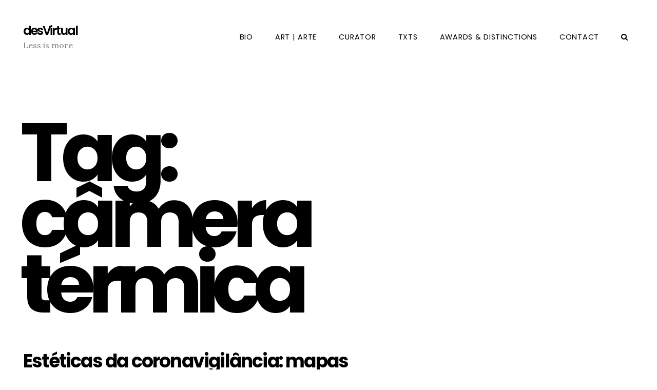

--- FILE ---
content_type: text/html; charset=UTF-8
request_url: https://www.desvirtual.com/tag/camera-termica/
body_size: 8201
content:
<!DOCTYPE html>
<html lang="pt-BR" class="no-js">
<head>
	<meta charset="UTF-8">
	<meta name="viewport" content="width=device-width, initial-scale=1">
	<link rel="profile" href="http://gmpg.org/xfn/11">
	
	<meta name='robots' content='index, follow, max-image-preview:large, max-snippet:-1, max-video-preview:-1' />
	<style>img:is([sizes="auto" i], [sizes^="auto," i]) { contain-intrinsic-size: 3000px 1500px }</style>
	
	<!-- This site is optimized with the Yoast SEO plugin v25.8 - https://yoast.com/wordpress/plugins/seo/ -->
	<title>Arquivos câmera térmica - desVirtual</title>
	<link rel="canonical" href="https://www.desvirtual.com/tag/camera-termica/" />
	<meta property="og:locale" content="pt_BR" />
	<meta property="og:type" content="article" />
	<meta property="og:title" content="Arquivos câmera térmica - desVirtual" />
	<meta property="og:url" content="https://www.desvirtual.com/tag/camera-termica/" />
	<meta property="og:site_name" content="desVirtual" />
	<meta name="twitter:card" content="summary_large_image" />
	<script type="application/ld+json" class="yoast-schema-graph">{"@context":"https://schema.org","@graph":[{"@type":"CollectionPage","@id":"https://www.desvirtual.com/tag/camera-termica/","url":"https://www.desvirtual.com/tag/camera-termica/","name":"Arquivos câmera térmica - desVirtual","isPartOf":{"@id":"https://www.desvirtual.com/#website"},"primaryImageOfPage":{"@id":"https://www.desvirtual.com/tag/camera-termica/#primaryimage"},"image":{"@id":"https://www.desvirtual.com/tag/camera-termica/#primaryimage"},"thumbnailUrl":"https://www.desvirtual.com/wp-content/uploads/2020/05/coronario_imsconvida.jpg","breadcrumb":{"@id":"https://www.desvirtual.com/tag/camera-termica/#breadcrumb"},"inLanguage":"pt-BR"},{"@type":"ImageObject","inLanguage":"pt-BR","@id":"https://www.desvirtual.com/tag/camera-termica/#primaryimage","url":"https://www.desvirtual.com/wp-content/uploads/2020/05/coronario_imsconvida.jpg","contentUrl":"https://www.desvirtual.com/wp-content/uploads/2020/05/coronario_imsconvida.jpg","width":1080,"height":1080,"caption":"obra comissionada para o programa IMS Convida"},{"@type":"BreadcrumbList","@id":"https://www.desvirtual.com/tag/camera-termica/#breadcrumb","itemListElement":[{"@type":"ListItem","position":1,"name":"Início","item":"https://www.desvirtual.com/"},{"@type":"ListItem","position":2,"name":"câmera térmica"}]},{"@type":"WebSite","@id":"https://www.desvirtual.com/#website","url":"https://www.desvirtual.com/","name":"desVirtual","description":"Less is more","potentialAction":[{"@type":"SearchAction","target":{"@type":"EntryPoint","urlTemplate":"https://www.desvirtual.com/?s={search_term_string}"},"query-input":{"@type":"PropertyValueSpecification","valueRequired":true,"valueName":"search_term_string"}}],"inLanguage":"pt-BR"}]}</script>
	<!-- / Yoast SEO plugin. -->


<link rel='dns-prefetch' href='//fonts.googleapis.com' />
<link rel='dns-prefetch' href='//www.googletagmanager.com' />
<link href='https://fonts.gstatic.com' crossorigin rel='preconnect' />
<link rel="alternate" type="application/rss+xml" title="Feed para desVirtual &raquo;" href="https://www.desvirtual.com/feed/" />
<link rel="alternate" type="application/rss+xml" title="Feed de comentários para desVirtual &raquo;" href="https://www.desvirtual.com/comments/feed/" />
<link rel="alternate" type="application/rss+xml" title="Feed de tag para desVirtual &raquo; câmera térmica" href="https://www.desvirtual.com/tag/camera-termica/feed/" />
<script type="text/javascript">
/* <![CDATA[ */
window._wpemojiSettings = {"baseUrl":"https:\/\/s.w.org\/images\/core\/emoji\/15.0.3\/72x72\/","ext":".png","svgUrl":"https:\/\/s.w.org\/images\/core\/emoji\/15.0.3\/svg\/","svgExt":".svg","source":{"concatemoji":"https:\/\/www.desvirtual.com\/wp-includes\/js\/wp-emoji-release.min.js?ver=6.7.4"}};
/*! This file is auto-generated */
!function(i,n){var o,s,e;function c(e){try{var t={supportTests:e,timestamp:(new Date).valueOf()};sessionStorage.setItem(o,JSON.stringify(t))}catch(e){}}function p(e,t,n){e.clearRect(0,0,e.canvas.width,e.canvas.height),e.fillText(t,0,0);var t=new Uint32Array(e.getImageData(0,0,e.canvas.width,e.canvas.height).data),r=(e.clearRect(0,0,e.canvas.width,e.canvas.height),e.fillText(n,0,0),new Uint32Array(e.getImageData(0,0,e.canvas.width,e.canvas.height).data));return t.every(function(e,t){return e===r[t]})}function u(e,t,n){switch(t){case"flag":return n(e,"\ud83c\udff3\ufe0f\u200d\u26a7\ufe0f","\ud83c\udff3\ufe0f\u200b\u26a7\ufe0f")?!1:!n(e,"\ud83c\uddfa\ud83c\uddf3","\ud83c\uddfa\u200b\ud83c\uddf3")&&!n(e,"\ud83c\udff4\udb40\udc67\udb40\udc62\udb40\udc65\udb40\udc6e\udb40\udc67\udb40\udc7f","\ud83c\udff4\u200b\udb40\udc67\u200b\udb40\udc62\u200b\udb40\udc65\u200b\udb40\udc6e\u200b\udb40\udc67\u200b\udb40\udc7f");case"emoji":return!n(e,"\ud83d\udc26\u200d\u2b1b","\ud83d\udc26\u200b\u2b1b")}return!1}function f(e,t,n){var r="undefined"!=typeof WorkerGlobalScope&&self instanceof WorkerGlobalScope?new OffscreenCanvas(300,150):i.createElement("canvas"),a=r.getContext("2d",{willReadFrequently:!0}),o=(a.textBaseline="top",a.font="600 32px Arial",{});return e.forEach(function(e){o[e]=t(a,e,n)}),o}function t(e){var t=i.createElement("script");t.src=e,t.defer=!0,i.head.appendChild(t)}"undefined"!=typeof Promise&&(o="wpEmojiSettingsSupports",s=["flag","emoji"],n.supports={everything:!0,everythingExceptFlag:!0},e=new Promise(function(e){i.addEventListener("DOMContentLoaded",e,{once:!0})}),new Promise(function(t){var n=function(){try{var e=JSON.parse(sessionStorage.getItem(o));if("object"==typeof e&&"number"==typeof e.timestamp&&(new Date).valueOf()<e.timestamp+604800&&"object"==typeof e.supportTests)return e.supportTests}catch(e){}return null}();if(!n){if("undefined"!=typeof Worker&&"undefined"!=typeof OffscreenCanvas&&"undefined"!=typeof URL&&URL.createObjectURL&&"undefined"!=typeof Blob)try{var e="postMessage("+f.toString()+"("+[JSON.stringify(s),u.toString(),p.toString()].join(",")+"));",r=new Blob([e],{type:"text/javascript"}),a=new Worker(URL.createObjectURL(r),{name:"wpTestEmojiSupports"});return void(a.onmessage=function(e){c(n=e.data),a.terminate(),t(n)})}catch(e){}c(n=f(s,u,p))}t(n)}).then(function(e){for(var t in e)n.supports[t]=e[t],n.supports.everything=n.supports.everything&&n.supports[t],"flag"!==t&&(n.supports.everythingExceptFlag=n.supports.everythingExceptFlag&&n.supports[t]);n.supports.everythingExceptFlag=n.supports.everythingExceptFlag&&!n.supports.flag,n.DOMReady=!1,n.readyCallback=function(){n.DOMReady=!0}}).then(function(){return e}).then(function(){var e;n.supports.everything||(n.readyCallback(),(e=n.source||{}).concatemoji?t(e.concatemoji):e.wpemoji&&e.twemoji&&(t(e.twemoji),t(e.wpemoji)))}))}((window,document),window._wpemojiSettings);
/* ]]> */
</script>
<style id='wp-emoji-styles-inline-css' type='text/css'>

	img.wp-smiley, img.emoji {
		display: inline !important;
		border: none !important;
		box-shadow: none !important;
		height: 1em !important;
		width: 1em !important;
		margin: 0 0.07em !important;
		vertical-align: -0.1em !important;
		background: none !important;
		padding: 0 !important;
	}
</style>
<link rel='stylesheet' id='wp-block-library-css' href='https://www.desvirtual.com/wp-includes/css/dist/block-library/style.min.css?ver=6.7.4' type='text/css' media='all' />
<style id='classic-theme-styles-inline-css' type='text/css'>
/*! This file is auto-generated */
.wp-block-button__link{color:#fff;background-color:#32373c;border-radius:9999px;box-shadow:none;text-decoration:none;padding:calc(.667em + 2px) calc(1.333em + 2px);font-size:1.125em}.wp-block-file__button{background:#32373c;color:#fff;text-decoration:none}
</style>
<style id='global-styles-inline-css' type='text/css'>
:root{--wp--preset--aspect-ratio--square: 1;--wp--preset--aspect-ratio--4-3: 4/3;--wp--preset--aspect-ratio--3-4: 3/4;--wp--preset--aspect-ratio--3-2: 3/2;--wp--preset--aspect-ratio--2-3: 2/3;--wp--preset--aspect-ratio--16-9: 16/9;--wp--preset--aspect-ratio--9-16: 9/16;--wp--preset--color--black: #000000;--wp--preset--color--cyan-bluish-gray: #abb8c3;--wp--preset--color--white: #ffffff;--wp--preset--color--pale-pink: #f78da7;--wp--preset--color--vivid-red: #cf2e2e;--wp--preset--color--luminous-vivid-orange: #ff6900;--wp--preset--color--luminous-vivid-amber: #fcb900;--wp--preset--color--light-green-cyan: #7bdcb5;--wp--preset--color--vivid-green-cyan: #00d084;--wp--preset--color--pale-cyan-blue: #8ed1fc;--wp--preset--color--vivid-cyan-blue: #0693e3;--wp--preset--color--vivid-purple: #9b51e0;--wp--preset--gradient--vivid-cyan-blue-to-vivid-purple: linear-gradient(135deg,rgba(6,147,227,1) 0%,rgb(155,81,224) 100%);--wp--preset--gradient--light-green-cyan-to-vivid-green-cyan: linear-gradient(135deg,rgb(122,220,180) 0%,rgb(0,208,130) 100%);--wp--preset--gradient--luminous-vivid-amber-to-luminous-vivid-orange: linear-gradient(135deg,rgba(252,185,0,1) 0%,rgba(255,105,0,1) 100%);--wp--preset--gradient--luminous-vivid-orange-to-vivid-red: linear-gradient(135deg,rgba(255,105,0,1) 0%,rgb(207,46,46) 100%);--wp--preset--gradient--very-light-gray-to-cyan-bluish-gray: linear-gradient(135deg,rgb(238,238,238) 0%,rgb(169,184,195) 100%);--wp--preset--gradient--cool-to-warm-spectrum: linear-gradient(135deg,rgb(74,234,220) 0%,rgb(151,120,209) 20%,rgb(207,42,186) 40%,rgb(238,44,130) 60%,rgb(251,105,98) 80%,rgb(254,248,76) 100%);--wp--preset--gradient--blush-light-purple: linear-gradient(135deg,rgb(255,206,236) 0%,rgb(152,150,240) 100%);--wp--preset--gradient--blush-bordeaux: linear-gradient(135deg,rgb(254,205,165) 0%,rgb(254,45,45) 50%,rgb(107,0,62) 100%);--wp--preset--gradient--luminous-dusk: linear-gradient(135deg,rgb(255,203,112) 0%,rgb(199,81,192) 50%,rgb(65,88,208) 100%);--wp--preset--gradient--pale-ocean: linear-gradient(135deg,rgb(255,245,203) 0%,rgb(182,227,212) 50%,rgb(51,167,181) 100%);--wp--preset--gradient--electric-grass: linear-gradient(135deg,rgb(202,248,128) 0%,rgb(113,206,126) 100%);--wp--preset--gradient--midnight: linear-gradient(135deg,rgb(2,3,129) 0%,rgb(40,116,252) 100%);--wp--preset--font-size--small: 13px;--wp--preset--font-size--medium: 20px;--wp--preset--font-size--large: 36px;--wp--preset--font-size--x-large: 42px;--wp--preset--spacing--20: 0.44rem;--wp--preset--spacing--30: 0.67rem;--wp--preset--spacing--40: 1rem;--wp--preset--spacing--50: 1.5rem;--wp--preset--spacing--60: 2.25rem;--wp--preset--spacing--70: 3.38rem;--wp--preset--spacing--80: 5.06rem;--wp--preset--shadow--natural: 6px 6px 9px rgba(0, 0, 0, 0.2);--wp--preset--shadow--deep: 12px 12px 50px rgba(0, 0, 0, 0.4);--wp--preset--shadow--sharp: 6px 6px 0px rgba(0, 0, 0, 0.2);--wp--preset--shadow--outlined: 6px 6px 0px -3px rgba(255, 255, 255, 1), 6px 6px rgba(0, 0, 0, 1);--wp--preset--shadow--crisp: 6px 6px 0px rgba(0, 0, 0, 1);}:where(.is-layout-flex){gap: 0.5em;}:where(.is-layout-grid){gap: 0.5em;}body .is-layout-flex{display: flex;}.is-layout-flex{flex-wrap: wrap;align-items: center;}.is-layout-flex > :is(*, div){margin: 0;}body .is-layout-grid{display: grid;}.is-layout-grid > :is(*, div){margin: 0;}:where(.wp-block-columns.is-layout-flex){gap: 2em;}:where(.wp-block-columns.is-layout-grid){gap: 2em;}:where(.wp-block-post-template.is-layout-flex){gap: 1.25em;}:where(.wp-block-post-template.is-layout-grid){gap: 1.25em;}.has-black-color{color: var(--wp--preset--color--black) !important;}.has-cyan-bluish-gray-color{color: var(--wp--preset--color--cyan-bluish-gray) !important;}.has-white-color{color: var(--wp--preset--color--white) !important;}.has-pale-pink-color{color: var(--wp--preset--color--pale-pink) !important;}.has-vivid-red-color{color: var(--wp--preset--color--vivid-red) !important;}.has-luminous-vivid-orange-color{color: var(--wp--preset--color--luminous-vivid-orange) !important;}.has-luminous-vivid-amber-color{color: var(--wp--preset--color--luminous-vivid-amber) !important;}.has-light-green-cyan-color{color: var(--wp--preset--color--light-green-cyan) !important;}.has-vivid-green-cyan-color{color: var(--wp--preset--color--vivid-green-cyan) !important;}.has-pale-cyan-blue-color{color: var(--wp--preset--color--pale-cyan-blue) !important;}.has-vivid-cyan-blue-color{color: var(--wp--preset--color--vivid-cyan-blue) !important;}.has-vivid-purple-color{color: var(--wp--preset--color--vivid-purple) !important;}.has-black-background-color{background-color: var(--wp--preset--color--black) !important;}.has-cyan-bluish-gray-background-color{background-color: var(--wp--preset--color--cyan-bluish-gray) !important;}.has-white-background-color{background-color: var(--wp--preset--color--white) !important;}.has-pale-pink-background-color{background-color: var(--wp--preset--color--pale-pink) !important;}.has-vivid-red-background-color{background-color: var(--wp--preset--color--vivid-red) !important;}.has-luminous-vivid-orange-background-color{background-color: var(--wp--preset--color--luminous-vivid-orange) !important;}.has-luminous-vivid-amber-background-color{background-color: var(--wp--preset--color--luminous-vivid-amber) !important;}.has-light-green-cyan-background-color{background-color: var(--wp--preset--color--light-green-cyan) !important;}.has-vivid-green-cyan-background-color{background-color: var(--wp--preset--color--vivid-green-cyan) !important;}.has-pale-cyan-blue-background-color{background-color: var(--wp--preset--color--pale-cyan-blue) !important;}.has-vivid-cyan-blue-background-color{background-color: var(--wp--preset--color--vivid-cyan-blue) !important;}.has-vivid-purple-background-color{background-color: var(--wp--preset--color--vivid-purple) !important;}.has-black-border-color{border-color: var(--wp--preset--color--black) !important;}.has-cyan-bluish-gray-border-color{border-color: var(--wp--preset--color--cyan-bluish-gray) !important;}.has-white-border-color{border-color: var(--wp--preset--color--white) !important;}.has-pale-pink-border-color{border-color: var(--wp--preset--color--pale-pink) !important;}.has-vivid-red-border-color{border-color: var(--wp--preset--color--vivid-red) !important;}.has-luminous-vivid-orange-border-color{border-color: var(--wp--preset--color--luminous-vivid-orange) !important;}.has-luminous-vivid-amber-border-color{border-color: var(--wp--preset--color--luminous-vivid-amber) !important;}.has-light-green-cyan-border-color{border-color: var(--wp--preset--color--light-green-cyan) !important;}.has-vivid-green-cyan-border-color{border-color: var(--wp--preset--color--vivid-green-cyan) !important;}.has-pale-cyan-blue-border-color{border-color: var(--wp--preset--color--pale-cyan-blue) !important;}.has-vivid-cyan-blue-border-color{border-color: var(--wp--preset--color--vivid-cyan-blue) !important;}.has-vivid-purple-border-color{border-color: var(--wp--preset--color--vivid-purple) !important;}.has-vivid-cyan-blue-to-vivid-purple-gradient-background{background: var(--wp--preset--gradient--vivid-cyan-blue-to-vivid-purple) !important;}.has-light-green-cyan-to-vivid-green-cyan-gradient-background{background: var(--wp--preset--gradient--light-green-cyan-to-vivid-green-cyan) !important;}.has-luminous-vivid-amber-to-luminous-vivid-orange-gradient-background{background: var(--wp--preset--gradient--luminous-vivid-amber-to-luminous-vivid-orange) !important;}.has-luminous-vivid-orange-to-vivid-red-gradient-background{background: var(--wp--preset--gradient--luminous-vivid-orange-to-vivid-red) !important;}.has-very-light-gray-to-cyan-bluish-gray-gradient-background{background: var(--wp--preset--gradient--very-light-gray-to-cyan-bluish-gray) !important;}.has-cool-to-warm-spectrum-gradient-background{background: var(--wp--preset--gradient--cool-to-warm-spectrum) !important;}.has-blush-light-purple-gradient-background{background: var(--wp--preset--gradient--blush-light-purple) !important;}.has-blush-bordeaux-gradient-background{background: var(--wp--preset--gradient--blush-bordeaux) !important;}.has-luminous-dusk-gradient-background{background: var(--wp--preset--gradient--luminous-dusk) !important;}.has-pale-ocean-gradient-background{background: var(--wp--preset--gradient--pale-ocean) !important;}.has-electric-grass-gradient-background{background: var(--wp--preset--gradient--electric-grass) !important;}.has-midnight-gradient-background{background: var(--wp--preset--gradient--midnight) !important;}.has-small-font-size{font-size: var(--wp--preset--font-size--small) !important;}.has-medium-font-size{font-size: var(--wp--preset--font-size--medium) !important;}.has-large-font-size{font-size: var(--wp--preset--font-size--large) !important;}.has-x-large-font-size{font-size: var(--wp--preset--font-size--x-large) !important;}
:where(.wp-block-post-template.is-layout-flex){gap: 1.25em;}:where(.wp-block-post-template.is-layout-grid){gap: 1.25em;}
:where(.wp-block-columns.is-layout-flex){gap: 2em;}:where(.wp-block-columns.is-layout-grid){gap: 2em;}
:root :where(.wp-block-pullquote){font-size: 1.5em;line-height: 1.6;}
</style>
<link rel='stylesheet' id='contact-form-7-css' href='https://www.desvirtual.com/wp-content/plugins/contact-form-7/includes/css/styles.css?ver=6.1.3' type='text/css' media='all' />
<link rel='stylesheet' id='responsive-lightbox-swipebox-css' href='https://www.desvirtual.com/wp-content/plugins/responsive-lightbox/assets/swipebox/swipebox.min.css?ver=1.5.2' type='text/css' media='all' />
<link rel='stylesheet' id='peter-fonts-css' href='https://fonts.googleapis.com/css?family=Lora%3A400%2C700%2C700italic%7CPoppins%3A400%2C600%2C700&#038;subset=latin%2Clatin-ext&#038;ver=6.7.4' type='text/css' media='all' />
<link rel='stylesheet' id='fontawesome-css' href='https://www.desvirtual.com/wp-content/themes/peter/css/font-awesome.min.css?ver=4.5.0' type='text/css' media='all' />
<link rel='stylesheet' id='peter-style-css' href='https://www.desvirtual.com/wp-content/themes/peter/style.css?ver=6.7.4' type='text/css' media='all' />
<style id='peter-style-inline-css' type='text/css'>
#content { background-color: ##ffffff; background-position: right; }
</style>
<script type="text/javascript" src="https://www.desvirtual.com/wp-includes/js/jquery/jquery.min.js?ver=3.7.1" id="jquery-core-js"></script>
<script type="text/javascript" src="https://www.desvirtual.com/wp-includes/js/jquery/jquery-migrate.min.js?ver=3.4.1" id="jquery-migrate-js"></script>
<script type="text/javascript" src="https://www.desvirtual.com/wp-content/plugins/responsive-lightbox/assets/swipebox/jquery.swipebox.min.js?ver=1.5.2" id="responsive-lightbox-swipebox-js"></script>
<script type="text/javascript" src="https://www.desvirtual.com/wp-includes/js/underscore.min.js?ver=1.13.7" id="underscore-js"></script>
<script type="text/javascript" src="https://www.desvirtual.com/wp-content/plugins/responsive-lightbox/assets/infinitescroll/infinite-scroll.pkgd.min.js?ver=4.0.1" id="responsive-lightbox-infinite-scroll-js"></script>
<script type="text/javascript" id="responsive-lightbox-js-before">
/* <![CDATA[ */
var rlArgs = {"script":"swipebox","selector":"lightbox","customEvents":"","activeGalleries":true,"animation":true,"hideCloseButtonOnMobile":false,"removeBarsOnMobile":false,"hideBars":true,"hideBarsDelay":5000,"videoMaxWidth":1080,"useSVG":true,"loopAtEnd":false,"woocommerce_gallery":false,"ajaxurl":"https:\/\/www.desvirtual.com\/wp-admin\/admin-ajax.php","nonce":"a64f44410a","preview":false,"postId":8119,"scriptExtension":false};
/* ]]> */
</script>
<script type="text/javascript" src="https://www.desvirtual.com/wp-content/plugins/responsive-lightbox/js/front.js?ver=2.5.3" id="responsive-lightbox-js"></script>
<script type="text/javascript" src="https://www.desvirtual.com/wp-content/themes/peter/js/modernizr-custom.js?ver=6.7.4" id="peter-modernizr-js"></script>
<link rel="https://api.w.org/" href="https://www.desvirtual.com/wp-json/" /><link rel="alternate" title="JSON" type="application/json" href="https://www.desvirtual.com/wp-json/wp/v2/tags/845" /><link rel="EditURI" type="application/rsd+xml" title="RSD" href="https://www.desvirtual.com/xmlrpc.php?rsd" />
<meta name="generator" content="WordPress 6.7.4" />
<meta name="generator" content="Site Kit by Google 1.165.0" /><link rel="icon" href="https://www.desvirtual.com/wp-content/uploads/2020/03/desvirtual_g_sq_512-1-100x100.png" sizes="32x32" />
<link rel="icon" href="https://www.desvirtual.com/wp-content/uploads/2020/03/desvirtual_g_sq_512-1-300x300.png" sizes="192x192" />
<link rel="apple-touch-icon" href="https://www.desvirtual.com/wp-content/uploads/2020/03/desvirtual_g_sq_512-1-300x300.png" />
<meta name="msapplication-TileImage" content="https://www.desvirtual.com/wp-content/uploads/2020/03/desvirtual_g_sq_512-1-300x300.png" />
		<style type="text/css" id="wp-custom-css">
			/* thumbs */
.thumb .photo {
  /*height: 480px !important;*/
}
.text-lilas {
    color: #6282aa;
}
.text-brick {
    color: #8b1a04;
}
.text-rose {
    color: #FFC0CB;
}

.text-dark_blue {
    color: #000080;
}
.text-piscina {
    color: #00CED1;
}
.text-chumbo {
    color: #333333;
}

.button.chumbo {
    color: #333333;
    border-color: #333333;
}
.highlighted-text {
    background-color: rgba(230, 230, 250, 0.3); /* Cor de fundo do destaque */
    color: #333333; /* Cor do texto dentro do destaque */
	font-weight: 600;
}		</style>
		</head>
<body class="archive tag tag-camera-termica tag-845">

	<header id="top" role="banner">
		<div class="container">
			<div class="inner">
					<div class="site-title">
						<h1 class="text"><a href="https://www.desvirtual.com/" rel="home">desVirtual</a></h1>
		<p class="site-description">Less is more</p>
		
				<a href="#site-menu" class="site-menu-toggle">
			<span class="screen-reader-text">Toggle navigation</span>
			<em class="first"></em><em class="middle"></em><em class="last"></em>
		</a>
			</div>
	<div id="site-menu">
		<nav role="navigation"><ul id="menu-meu_menu" class="primary-menu"><li id="menu-item-4637" class="menu-item menu-item-type-post_type menu-item-object-page menu-item-4637"><a href="https://www.desvirtual.com/bio/">Bio</a></li><li id="menu-item-1469" class="menu-item menu-item-type-custom menu-item-object-custom menu-item-1469"><a href="https://www.desvirtual.com/art/">Art | Arte</a></li><li id="menu-item-4581" class="menu-item menu-item-type-post_type menu-item-object-page menu-item-4581"><a href="https://www.desvirtual.com/curator/">Curator</a></li><li id="menu-item-8487" class="menu-item menu-item-type-custom menu-item-object-custom menu-item-8487"><a href="https://www.desvirtual.com/publications/">TXTs</a></li><li id="menu-item-4579" class="menu-item menu-item-type-post_type menu-item-object-page menu-item-4579"><a href="https://www.desvirtual.com/awards/">Awards &#038;  Distinctions</a></li><li id="menu-item-7058" class="menu-item menu-item-type-post_type menu-item-object-page menu-item-7058"><a href="https://www.desvirtual.com/contact-2/">Contact</a></li><li class="menu-item-search"><a href="https://www.desvirtual.com/?s=" title="Toggle Search"><i class="fa fa-search"></i><i class="fa fa-times"></i></a><form class="searchform" method="get" action="https://www.desvirtual.com/" role="search"><label class="screen-reader-text">Search for:</label><input type="search" value="" name="s" placeholder="Search&hellip;"><button type="submit"><span class="screen-reader-text">Search</span><i class="fa fa-search"></i></button></form></li></ul></nav>	</div>

			</div>
			
<div class="featured-info">
	<div class="row">
		<div class="col-sm-10 col-md-9 col-lg-7">
			<h1 class="small-margin-bottom">Tag: <span>câmera térmica</span></h1>
			<h3 class="post-8119 post type-post status-publish format-standard has-post-thumbnail hentry category-ensaios-essays tag-camera-termica tag-coronario tag-coronavida tag-coronavigiliancia tag-coronavirus tag-covid-19 tag-esteticas-da-vigilancia tag-lavits tag-mapa-de-calor tag-novo-normal tag-vigilancia"><a href="https://www.desvirtual.com/esteticas-da-coronavigilanicia-mapas-de-calor-e-biopoliticas-do-indolor/">Estéticas da coronavigilância: mapas de calor e biopolíticas do indolor</a></h3>

			
			<h3 class="post-8089 post type-post status-publish format-standard has-post-thumbnail hentry category-revista-zum tag-algoritmo tag-camera-termica tag-coronario tag-coronavirus tag-covid-19 tag-gun-termomether tag-mapa-de-calor tag-novo-normal tag-vigilancia"><a href="https://www.desvirtual.com/cameras-termicas-e-o-novo-normal/">Sorria, você está sendo escaneado. Câmeras térmicas e o novo normal</a></h3>

								</div>
	</div>
</div>		</div>
	</header>

	

<script type="text/javascript" src="https://www.desvirtual.com/wp-includes/js/dist/hooks.min.js?ver=4d63a3d491d11ffd8ac6" id="wp-hooks-js"></script>
<script type="text/javascript" src="https://www.desvirtual.com/wp-includes/js/dist/i18n.min.js?ver=5e580eb46a90c2b997e6" id="wp-i18n-js"></script>
<script type="text/javascript" id="wp-i18n-js-after">
/* <![CDATA[ */
wp.i18n.setLocaleData( { 'text direction\u0004ltr': [ 'ltr' ] } );
/* ]]> */
</script>
<script type="text/javascript" src="https://www.desvirtual.com/wp-content/plugins/contact-form-7/includes/swv/js/index.js?ver=6.1.3" id="swv-js"></script>
<script type="text/javascript" id="contact-form-7-js-translations">
/* <![CDATA[ */
( function( domain, translations ) {
	var localeData = translations.locale_data[ domain ] || translations.locale_data.messages;
	localeData[""].domain = domain;
	wp.i18n.setLocaleData( localeData, domain );
} )( "contact-form-7", {"translation-revision-date":"2025-05-19 13:41:20+0000","generator":"GlotPress\/4.0.1","domain":"messages","locale_data":{"messages":{"":{"domain":"messages","plural-forms":"nplurals=2; plural=n > 1;","lang":"pt_BR"},"Error:":["Erro:"]}},"comment":{"reference":"includes\/js\/index.js"}} );
/* ]]> */
</script>
<script type="text/javascript" id="contact-form-7-js-before">
/* <![CDATA[ */
var wpcf7 = {
    "api": {
        "root": "https:\/\/www.desvirtual.com\/wp-json\/",
        "namespace": "contact-form-7\/v1"
    }
};
/* ]]> */
</script>
<script type="text/javascript" src="https://www.desvirtual.com/wp-content/plugins/contact-form-7/includes/js/index.js?ver=6.1.3" id="contact-form-7-js"></script>
<script type="text/javascript" src="https://www.desvirtual.com/wp-content/themes/peter/js/functions.js?ver=6.7.4" id="peter-script-js"></script>
</body>
</html>

--- FILE ---
content_type: text/css
request_url: https://www.desvirtual.com/wp-content/themes/peter/style.css?ver=6.7.4
body_size: 12265
content:
/*
Theme Name: Peter
Theme URI: http://themeforest.net/user/liviu_cerchez/portfolio
Version: 1.1.3
Author: liviu_cerchez
Author URI: http://themeforest.net/user/liviu_cerchez
Description: Fully responsive unique theme that looks great on any device.
Tags: one-column, two-columns, right-sidebar, custom-header, custom-menu, editor-style, featured-images, flexible-header, post-formats, threaded-comments, translation-ready
License: GNU General Public License v2 or later & Envato Regular/Extended License
License URI: http://www.gnu.org/licenses/gpl-2.0.html & http://themeforest.net/licenses
Text Domain: peter

Note
~~~~
Do not edit this file. If you wish to add your own CSS it is strongly recommended you use your own child theme, use the Customizer > Additional CSS field or install a custom CSS plugin.

Table of reference
~~~~~~~~~~~~~~~~~~
 1. Reset
 2. Typography
 3. Separators
 4. Grid
 5. Form elements
 6. Table
 7. Mouse selected text
 8. Site elements
 9. Owl Carousel
10. Thumbnails with hover
11. Header section
12. Content
13. Project Filters
14. Single Post
15. Comments
16. Sidebar widgets
17. Footer
18. Media queries
19. Large mobile query (480px)
20. Small tablet query (768px)
21. Large tablet query (992px)
22. Desktop query (1200px)
23. Print query

*/

/* 1. Reset */
html, body, div, span, object, iframe, h1, h2, h3, h4, h5, h6, p, blockquote, pre, a, abbr, acronym, address, big, cite, code, del, dfn, em, font, ins, kbd, q, s, samp, small, strike, strong, sub, sup, tt, var, dl, dt, dd, ol, ul, li, fieldset, form, label, legend, table, caption, tbody, tfoot, thead, tr, th, td {
	border: 0;
	font-family: inherit;
	font-size: 100%;
	font-style: inherit;
	font-weight: inherit;
	margin: 0;
	outline: 0;
	padding: 0;
	vertical-align: baseline;
}

article, aside, details, figcaption, figure, footer, header, hgroup, menu, main, nav, section {
	display: block;
}

html {
	-webkit-box-sizing: border-box;
	-moz-box-sizing: border-box;
	box-sizing: border-box;
}

* {
	-webkit-box-sizing: border-box;
	-moz-box-sizing: border-box;
	box-sizing: border-box;
}

/* 2. Typography */
html {
	background-color: #fff;
}

html,
body {
	width: 100%;
	height: 100%;
}

body {
	font-size: 87.52%;
	line-height: 1.6875;
	font-family: 'Lora', sans-serif;
	color: #000;
	overflow-x: hidden;
	-webkit-text-size-adjust: 100%;
	-ms-text-size-adjust: 100%;
	-webkit-tap-highlight-color: transparent;
	-webkit-tap-highlight-color: rgba(0,0,0,0.1);
}

h1,
h2,
h3,
h4,
h5,
h6,
li,
p {
	overflow-wrap: break-word;
	word-wrap: break-word;
	-moz-hyphens: auto;
	-ms-hyphens: auto;
	hyphens: auto;
}

h1,
h2,
h3,
h4,
h5,
h6 {
	font-family: 'Poppins', sans-serif;
}

h1,
h2,
h3,
h4 {
	font-weight: 700;
}

h5,
h6 {
	font-weight: 400;
}

h1 a,
h2 a,
h3 a,
h4 a,
h5 a,
h6 a {
	font-weight: inherit;
	color: inherit;
}

h1 {
	margin-bottom: 0.15em;
	font-size: 6.5em;
	letter-spacing: -0.09em;
	line-height: 0.8em;
}

h2 {
	margin-bottom: 0.75em;
	font-size: 2.25em;
	letter-spacing: -0.05em;
	line-height: 1.1875em;
}

h3 {
	margin-bottom: 0.75em;
	font-size: 1.8em;
	letter-spacing: -0.05em;
	line-height: 1.25em;
}

h4 {
	margin-bottom: 0.75em;
	font-size: 1.5em;
	line-height: 1.5em;
}

h5,
h6 {
	margin-bottom: 1.25em;
	font-size: 1em;
	line-height: 1.5em;
	letter-spacing: 0.1em;
	text-transform: uppercase;
}

h5 {
	opacity: 0.5;
}

h6 {
	opacity: 0.3;
}

h5.small-margin-bottom,
h6.small-margin-bottom {
	margin-bottom: 0.25em;
}

p,
ol,
ul,
pre,
form {
	margin-bottom: 1.5em;
	font-size: 1em;
	line-height: 2em;
}

p:empty {
	margin-bottom: 0;
}

ul {
	padding-left: 1.2em;
	list-style: square outside none;
}

ul li {
	margin-left: 1.2em;
}

ol {
	padding-left: 1.2em;
	list-style: decimal outside none;
}

ul li,
ol li {
	margin-left: 1.2em;
}

li ul,
li ol {
	margin: 0;
	padding-left: 0;
}

ul.circle {
	list-style-type: circle;
}

ul.disc {
	list-style-type: disc;
}

ol.upper-roman {
	list-style-type: upper-roman;
}

ol.lower-roman {
	list-style-type: lower-roman;
}

ol.upper-alpha {
	list-style-type: upper-alpha;
}

ol.lower-alpha {
	list-style-type: lower-alpha;
}

em {
	font-style: italic;
}

strong {
	font-weight: 700;
}

small,
.small {
	font-size: 81.25%;
}

big,
.big {
	font-size: 112.5%;
}

blockquote {
	max-width: 80%;
	margin-bottom: 1.1em;
	font-family: 'Lora', sans-serif;
	font-style: italic;
	font-weight: 700;
	font-size: 1.5em;
	line-height: 1.5em;
	quotes: none;
}

blockquote p {
	margin-bottom: 0.25em;
	line-height: inherit;
}

blockquote > :last-child {
	margin-bottom: 0;
}

blockquote cite {
	display: block;
	margin-top: 0.5em;
	font-size: 0.75em;
	font-weight: 400;
	opacity: 0.5;
}

dl,
dd,
address {
	margin-bottom: 1.5em;
}

dt {
	font-size: 1.1em;
	font-weight: 500;
}

acronym,
q,
var {
	font-weight: 500;
}

abbr[title] {
	border-bottom: 1px dotted #999;
	cursor: help;
}

dfn,
var {
	font-style: italic;
}

ins {
	padding: 0.1em 0.35em;
	text-decoration: none;
	background-color: #fffad4;
}

mark {
	padding: 0.1em 0.35em;
	background-color: #000;
	color: #fff;
}

#footer mark,
.header-light-colors #top mark {
	background-color: #fff;
	color: #000;
}

pre,
code {
	background-color: rgba(0, 0, 0, 0.02);
}

pre,
code,
kbd,
samp,
tt {
	font-family: 'Courier New', monospace;
}

pre {
	padding: 1em;
	white-space: pre;
	white-space: pre-wrap;
	word-wrap: break-word;
}

pre code {
	display: block;
	padding: 0;
	border: 0;
}

sub,
sup {
	position: relative;
	font-size: 0.8em;
	line-height: 0;
}

sup {
	top: -0.5em;
}

sub {
	bottom: -0.25em;
}

img {
	max-width: 100%;
	height: auto;
	border-width: 0;
	vertical-align: middle;
	-ms-interpolation-mode: bicubic;
}

/* 3. Separators */
hr,
.sep {
	height: 0;
	margin-top: 1.5em;
	margin-bottom: 1.5em;
	border-left: 0;
	border-right: 0;
	border-bottom: 0;
	border-top: 1px solid #eee;
	border-top-color: rgba(0, 0, 0, 0.1);
	line-height: 1;
	text-align: center;
}

.header-light-colors #top hr,
.header-light-colors #top .sep {
	border-top: 1px solid #fff;
	border-top-color: rgba(255, 255, 255, 0.1);
}

hr.small-margin,
.sep.small-margin {
	margin-top: 1em;
	margin-bottom: 1em;
}

hr {
	-moz-box-sizing: content-box;
}

.sep-vertical {
	display: inline-block;
	position: relative;
	top: 0.7em;
	width: 1px;
	height: 2em;
	margin-left: 1em;
	margin-right: 1.25em;
	background-color: #eee;
	background-color: rgba(0, 0, 0, 0.1);
}

.header-light-colors #top .sep-vertical {
	background-color: #fff;
	background-color: rgba(255, 255, 255, 0.5);
}

/* 4. Grid */
.container,
.container-fluid {
	padding-right: 15px;
	padding-left: 15px;
	margin-right: auto;
	margin-left: auto;
}

.row {
	margin-right: -15px;
	margin-left: -15px;
}

.col-xs-1, .col-sm-1, .col-md-1, .col-lg-1, .col-xs-2, .col-sm-2, .col-md-2, .col-lg-2, .col-xs-3, .col-sm-3, .col-md-3, .col-lg-3, .col-xs-4, .col-sm-4, .col-md-4, .col-lg-4, .col-xs-5, .col-sm-5, .col-md-5, .col-lg-5, .col-xs-6, .col-sm-6, .col-md-6, .col-lg-6, .col-xs-7, .col-sm-7, .col-md-7, .col-lg-7, .col-xs-8, .col-sm-8, .col-md-8, .col-lg-8, .col-xs-9, .col-sm-9, .col-md-9, .col-lg-9, .col-xs-10, .col-sm-10, .col-md-10, .col-lg-10, .col-xs-11, .col-sm-11, .col-md-11, .col-lg-11, .col-xs-12, .col-sm-12, .col-md-12, .col-lg-12 {
	position: relative;
	min-height: 1px;
	padding-right: 15px;
	padding-left: 15px;
}

.col-xs-1, .col-xs-2, .col-xs-3, .col-xs-4, .col-xs-5, .col-xs-6, .col-xs-7, .col-xs-8, .col-xs-9, .col-xs-10, .col-xs-11, .col-xs-12 {
	float: left;
}

.col-xs-1 {
	width: 8.33333333%;
}

.col-xs-2 {
	width: 16.66666667%;
}

.col-xs-3 {
	width: 25%;
}

.col-xs-4 {
	width: 33.33333333%;
}

.col-xs-5 {
	width: 41.66666667%;
}

.col-xs-6 {
	width: 50%;
}

.col-xs-7 {
	width: 58.33333333%;
}

.col-xs-8 {
	width: 66.66666667%;
}

.col-xs-9 {
	width: 75%;
}

.col-xs-10 {
	width: 83.33333333%;
}

.col-xs-11 {
	width: 91.66666667%;
}

.col-xs-12 {
	width: 100%;
}

.col-xs-pull-0 {
	right: auto;
}

.col-xs-pull-1 {
	right: 8.33333333%;
}

.col-xs-pull-2 {
	right: 16.66666667%;
}

.col-xs-pull-3 {
	right: 25%;
}

.col-xs-pull-4 {
	right: 33.33333333%;
}

.col-xs-pull-5 {
	right: 41.66666667%;
}

.col-xs-pull-6 {
	right: 50%;
}

.col-xs-pull-7 {
	right: 58.33333333%;
}

.col-xs-pull-8 {
	right: 66.66666667%;
}

.col-xs-pull-9 {
	right: 75%;
}

.col-xs-pull-10 {
	right: 83.33333333%;
}

.col-xs-pull-11 {
	right: 91.66666667%;
}

.col-xs-pull-12 {
	right: 100%;
}

.col-xs-push-0 {
	left: auto;
}

.col-xs-push-1 {
	left: 8.33333333%;
}

.col-xs-push-2 {
	left: 16.66666667%;
}

.col-xs-push-3 {
	left: 25%;
}

.col-xs-push-4 {
	left: 33.33333333%;
}

.col-xs-push-5 {
	left: 41.66666667%;
}

.col-xs-push-6 {
	left: 50%;
}

.col-xs-push-7 {
	left: 58.33333333%;
}

.col-xs-push-8 {
	left: 66.66666667%;
}

.col-xs-push-9 {
	left: 75%;
}

.col-xs-push-10 {
	left: 83.33333333%;
}

.col-xs-push-11 {
	left: 91.66666667%;
}

.col-xs-push-12 {
	left: 100%;
}

.col-xs-offset-0 {
	margin-left: 0%;
}

.col-xs-offset-1 {
	margin-left: 8.33333333%;
}

.col-xs-offset-2 {
	margin-left: 16.66666667%;
}

.col-xs-offset-3 {
	margin-left: 25%;
}

.col-xs-offset-4 {
	margin-left: 33.33333333%;
}

.col-xs-offset-5 {
	margin-left: 41.66666667%;
}

.col-xs-offset-6 {
	margin-left: 50%;
}

.col-xs-offset-7 {
	margin-left: 58.33333333%;
}

.col-xs-offset-8 {
	margin-left: 66.66666667%;
}

.col-xs-offset-9 {
	margin-left: 75%;
}

.col-xs-offset-10 {
	margin-left: 83.33333333%;
}

.col-xs-offset-11 {
	margin-left: 91.66666667%;
}

.col-xs-offset-12 {
	margin-left: 100%;
}

.clearfix:after,
.clearfix:before,
.container-fluid:after,
.container-fluid:before,
.container:after,
.container:before,
.row:after,
.row:before,
.gallery:after,
.gallery:before {
	display: table;
	content: " ";
}

.clearfix:after,
.container:after,
.container-fluid:after,
.row:after,
.gallery:after {
	clear: both;
}

.clear {
	visibility: hidden;
	display: block;
	width: 0;
	height: 0;
	overflow: hidden;
	clear: both;
}

.hidden {
	display: none !important;
	visibility: hidden !important;
}

.visible-lg,
.visible-md,
.visible-sm,
.visible-xs {
	display: none !important;
}

.visible-lg-block,
.visible-lg-inline,
.visible-lg-inline-block,
.visible-md-block,
.visible-md-inline,
.visible-md-inline-block,
.visible-sm-block,
.visible-sm-inline,
.visible-sm-inline-block,
.visible-xs-block,
.visible-xs-inline,
.visible-xs-inline-block {
	display: none !important;
}

.visible-print {
	display: none !important
}

.visible-print-block {
	display: none !important
}

.visible-print-inline {
	display: none !important
}

.visible-print-inline-block {
	display: none !important
}

/* 5. Form elements */
form {
	margin-bottom: 1.5em;
}

label,
legend {
	display: block;
	font-family: 'Poppins', sans-serif;
	font-weight: 400;
	font-size: 0.9em;
	text-transform: uppercase;
}

input[type=text],
input[type=password],
input[type=email],
input[type=search],
input[type=date],
input[type=number],
input[type=tel],
input[type=url],
textarea,
select {
	width: 100%;
	max-width: 100%;
	padding: 1em;
	margin: 0 0 1em;
	border: 1px solid #eee;
	border-color: rgba(0, 0, 0, 0.1);
	font-family: 'Lora', sans-serif;
	font-size: 14px;
	line-height: normal;
	vertical-align: baseline;
	background: none;
	background-image: -webkit-linear-gradient(rgba(255, 255, 255, 0), rgba(255, 255, 255, 0)); /* Removing the inner shadow on iOS inputs */
	background-color: transparent;
	color: #000;
	outline: none;
	-webkit-appearance: none;
	-moz-appearance: none;
	border-radius: 1px;
	-webkit-transition: color 0.2s ease-in-out, border-color 0.2s ease-in-out;
	transition: color 0.2s ease-in-out, border-color 0.2s ease-in-out;
}

input[type=text].underline,
input[type=password].underline,
input[type=email].underline,
input[type=search].underline,
input[type=date].underline,
input[type=number].underline,
input[type=tel].underline,
input[type=url].underline,
textarea.underline,
select.underline {
	border-left: 0;
	border-top: 0;
	border-right: 0;
	border-radius: 0;
	padding-left: 0;
	padding-right: 0;
}

input[type=text]:hover,
input[type=password]:hover,
input[type=email]:hover,
input[type=search]:hover,
input[type=date]:hover,
input[type=number]:hover,
input[type=tel]:hover,
input[type=url]:hover,
textarea:hover,
select:hover {
	border-color: #ddd;
	border-color: rgba(0, 0, 0, 0.2);
}

input[type=text]:focus,
input[type=password]:focus,
input[type=email]:focus,
input[type=search]:focus,
input[type=date]:focus,
input[type=number]:focus,
input[type=tel]:focus,
input[type=url]:focus,
textarea:focus,
select:focus {
	border-color: #000;
}

input[type=text]:focus:invalid,
input[type=password]:focus:invalid,
input[type=email]:focus:invalid,
input[type=search]:focus:invalid,
input[type=date]:focus:invalid,
input[type=number]:focus:invalid,
input[type=tel]:focus:invalid,
input[type=url]:focus:invalid,
textarea:focus:invalid {
	border-color: #cb3315;
}

input:invalid,
textarea:invalid {
	box-shadow: none;
}

input[disabled],
select[disabled],
textarea[disabled] {
	cursor: default;
	opacity: 0.5;
}

input[type=checkbox],
input[type=radio] {
	display: inline;
	padding: 0;
	margin-top: 0;
	margin-bottom: 0;
	vertical-align: middle; 
}

label.checkbox,
label.radiobox {
	margin-bottom: 1em;
}

select {
	padding-right: 2.5em;
	background: transparent url([data-uri]) no-repeat 100% 50%;
}

select::-ms-expand {
	display: none;
}

textarea {
	min-height: 6.3em;
	overflow: auto;
	vertical-align: top;
	resize: vertical;
}

input[type=search] {
	-webkit-appearance: textfield;
}

input[type=search]::-webkit-search-cancel-button,
input[type=search]::-webkit-search-decoration {
	-webkit-appearance: none;
}

::-webkit-input-placeholder {
	color: #ccc;
	color: rgba(0, 0, 0, 0.3);
}

::-moz-placeholder {
	color: #ccc;
	color: rgba(0, 0, 0, 0.3);
	opacity: 1;
}

input:-ms-input-placeholder,
textarea:-ms-input-placeholder {
	color: #ccc;
	color: rgba(0, 0, 0, 0.3);
}

/* Contact Form 7 */
.wpcf7 form.invalid .wpcf7-response-output, .wpcf7 form.unaccepted .wpcf7-response-output, .wpcf7 form.payment-required .wpcf7-response-output {
	position: relative;
	margin: 1.5em 0 0;
	padding: 0.75em 1.25em;
	font-size: 0.9em;
	background-color: #fffad4;
	border: 1px solid #fcf08d;
}

div.wpcf7-mail-sent-ok {
	background-color: #defcca;
	border-color: #95f8a5;
}

span.wpcf7-form-control-wrap {
	display: block;
}

div.wpcf7 .wpcf7-display-none {
	display: none;
}

span.wpcf7-not-valid-tip {
	display: block;
	border: 0;
	font-size: 0.9em;
	line-height: 1;
	color: #ff3c1f;
	margin-top: 0.5em;
}

div.wpcf7 img.ajax-loader {
	margin: -0.8em 0.5em 0;
}

.wpcf7 .wpcf7-spinner {
	top: 2px;
}

div.wpcf7 .wpcf7-form-control-wrap br,
div.wpcf7 .wpcf7-form-control-wrap p:empty {
	display: none;
}

div.wpcf7 p {
	margin-bottom: 0;
}

div.wpcf7 .wpcf7-text,
div.wpcf7 .wpcf7-textarea,
div.wpcf7 .wpcf7-select {
	margin-bottom: 0;
}

div.wpcf7 .wpcf7-text.wpcf7-not-valid,
div.wpcf7 .wpcf7-textarea.wpcf7-not-valid,
div.wpcf7 .wpcf7-select.wpcf7-not-valid {
	border-color: #ff3c1f;
}

div.wpcf7 .wpcf7-form-control-wrap {
	margin-bottom: 1.5em;
}

button,
input[type=submit],
input[type=reset],
input[type=button],
.button,
.pagination .page-numbers,
.woocommerce-pagination .page-numbers {
	display: inline-block;
	padding: 0.75em 1.25em;
	line-height: normal;
	margin: 0 0.5em 1em 0;
	border: 1px solid #000;
	font-family: "Poppins", sans-serif;
	font-size: 1em;
	font-weight: inherit;
	vertical-align: middle;
	text-transform: uppercase;
	text-decoration: none;
	background: none;
	background-image: -webkit-linear-gradient(rgba(255, 255, 255, 0), rgba(255, 255, 255, 0));
	background-color: transparent;
	color: #000;
	cursor: pointer;
	outline: 0;
	border-radius: 1px;
	-webkit-appearance: none;
	-moz-appearance: none;
	-webkit-transition: color 0.2s ease-in-out, background-color 0.2s ease-in-out, border-color 0.2s ease-in-out;
	transition: color 0.2s ease-in-out, background-color 0.2s ease-in-out, border-color 0.2s ease-in-out;
}

button:hover,
button:focus,
input[type=submit]:hover,
input[type=submit]:focus,
input[type=reset]:hover,
input[type=reset]:focus,
input[type=button]:hover,
input[type=button]:focus,
.button:hover,
.button:focus,
.pagination .page-numbers:hover,
.pagination .page-numbers:focus,
.woocommerce-pagination .page-numbers:hover,
.woocommerce-pagination .page-numbers:focus {
	color: rgba(0, 0, 0, 0.7);
	border-color: rgba(0, 0, 0, 0.7);
}

button:active,
input[type=submit]:active,
input[type=reset]:active,
input[type=button]:active,
.button:active,
.pagination .page-numbers:active,
.woocommerce-pagination .page-numbers:active {
	color: #000;
	border-color: #000;
	background-color: rgba(0, 0, 0, 0.1);
}

button.white,
input[type=submit].white,
input[type=reset].white,
input[type=button].white,
.button.white,
.header-light-colors.error404 #top .button,
.header-light-colors #top .pagination .page-numbers,
.header-light-colors #top .pagination .page-numbers.dots {
	color: #fff;
	border-color: #fff;
	background-color: transparent;
}

button.white:hover,
button.white:focus,
input[type=submit].white:hover,
input[type=submit].white:focus,
input[type=reset].white:hover,
input[type=reset].white:focus,
input[type=button].white:hover,
input[type=button].white:focus,
.button.white:hover,
.button.white:focus,
.header-light-colors #top .pagination .page-numbers.current,
.header-light-colors #top .pagination .page-numbers:hover,
.header-light-colors #top .pagination .page-numbers:focus {
	color: rgba(255, 255, 255, 0.5);
	border-color: rgba(255, 255, 255, 0.5);
}

button.white:active,
input[type=submit].white:active,
input[type=reset].white:active,
input[type=button].white:active,
.button.white:active {
	background-color: rgba(255, 255, 255, 0.1);
}

button.grey,
input[type=submit].grey,
input[type=reset].grey,
input[type=button].grey,
.button.grey,
.pagination .page-numbers.current,
.woocommerce-pagination .page-numbers.current {
	color: #999;
	border-color: #999;
}

button.red,
input[type=submit].red,
input[type=reset].red,
input[type=button].red,
.button.red {
	color: #ff3c1f;
	border-color: #ff3c1f;
}

button.yellow,
input[type=submit].yellow,
input[type=reset].yellow,
input[type=button].yellow,
.button.yellow {
	color: #f0ce4e;
	border-color: #f0ce4e;
}

button.underline,
input[type=submit].underline,
input[type=reset].underline,
input[type=button].underline,
.button.underline,
.pagination .page-numbers,
.woocommerce-pagination .page-numbers {
	border-left: 0;
	border-top: 0;
	border-right: 0;
	padding: 0.3em 0;
	margin-right: 0.75em;
	letter-spacing: 0.15em;
	font-size: 0.85em;
	border-radius: 0;
}

.woocommerce-pagination .page-numbers:last-child {
	margin-right: 0;
}

button {
	background-color: transparent;
}

.button,
.button:hover,
.button:visited {
	text-decoration: none;
}

input[type=submit],
input[type=reset],
input[type=button] {
	background-color: transparent;
	-moz-appearance: none;
	-webkit-appearance: none;
	outline: 0;
}

button::-moz-focus-inner,
input::-moz-focus-inner {
	border: 0;
	padding: 0;
}

/* 6. Table */
table {
	width: 100%;
	margin-bottom: 1.5em;
	border-collapse: collapse;
	border-spacing: 0;
	border: 0;
}

table caption {
	padding: 0 0 0.4em;
	border: 0;
	font-weight: 700;
	text-align: left;
}

table th {
	position: relative;
	padding: 0.6em 0.4em;
	border-top: 1px solid #000;
	border-bottom: 1px solid #000;
	font-weight: 400;
	text-align: left;
	vertical-align: bottom;
}

table tfoot td {
	position: relative;
	padding: 0.6em 0.4em;
	border-top: 1px solid #000;
}

table tbody td {
	padding: 0.4em;
	border-bottom: 1px solid #eee;
}

table tbody tr:last-child th,
table tbody tr:last-child td {
	border-bottom: 0;
}

table tbody + tbody {
	border-top: 2px solid #000;
}

/* 7. Mouse selected text */
::-moz-selection {
	background-color: rgba(0, 0, 0, 0.1);
}

::-ms-selection {
	background-color: rgba(0, 0, 0, 0.1);
}

::selection {
	background-color: rgba(0, 0, 0, 0.1);
}

/* 8. Site elements */
a {
	color: #ff3c1f;
	text-decoration: none;
}

a:focus {
	outline: 2px solid #ddd;
	outline: 2px solid rgba(0, 0, 0, 0.1);
}

a:hover {
	text-decoration: underline;
}

a:hover,
a:active {
	outline: 0;
}

a img {
	border: 0;
}

img.round {
	border-radius: 100%;
}

.display-inline-block {
	display: inline-block;
}

.sr-only,
.screen-reader-text {
	position: absolute;
	width: 1px;
	height: 1px;
	padding: 0px;
	margin: -1px;
	overflow: hidden;
	clip: rect(0px, 0px, 0px, 0px);
	border: 0px none;
}

.no-bottom {
	margin-bottom: 0 !important;
}

.double-margin-top {
	margin-top: 3em;
}

.double-margin-bottom {
	margin-bottom: 3em;
}

.alignleft {
	float: left;
	margin: 0.375em 1.5em 1.5em 0;
}

.alignright {
	float: right;
	margin: 0.375em 0 1.5em 1.5em;
}

.aligncenter {
	clear: both;
	display: block;
	margin: 0 auto 1.5em;
}

.text-left {
	text-align: left;
}

.text-center {
	text-align: center;
}

.text-right {
	text-align: right;
}

.text-justify {
	text-align: justify;
}

.text-nowrap {
	white-space: nowrap;
}

.text-lowercase {
	text-transform: lowercase;
}

.text-uppercase {
	text-transform: uppercase;
}

.text-capitalize {
	text-transform: capitalize;
}

.text-big-italic {
	font-size: 1.2em;
	font-style: italic;
}

.text-grey {
	color: #999;
}

.text-red {
	color: #ff3c1f;
}

.text-yellow {
	color: #f0ce4e;
}

.fa-ul {
	padding-left: 1.2em;
	margin-left: 0;
}

.fa-ul .fa-li {
	top: 1em;
	margin-top: -0.6em;
	left: -2.1em;
	width: 2.1em;
}

.fa-li:before {
	color: #999;
	color: rgba(0, 0, 0, 0.5);
}

.fa.fa-colored:before {
	color: #ff3c1f;
}

.social-link {
	display: inline-block;
	width: 2.5em;
	height: 2.5em;
	padding: 0;
	margin: 0.1em 0.2em 0.35em 0;
	font-size: 1.2em;
	line-height: 2.5em;
	text-align: center;
}

.wp-smiley {
	margin: 0 !important;
	max-height: 1em;
}

.tagcloud {
	margin-bottom: 1.5em;
	font-size: 0.9em;
}

.gallery {
	margin: 0 -1.1666667% 1.5em;
	padding: 0;
}

.gallery .gallery-item {
	display: inline-block;
	width: 100%;
	max-width: 33.33%;
	margin: 0;
	padding: 0 1.1400652% 2.2801304%;
	text-align: center;
	vertical-align: top;
}

.gallery .gallery-item .gallery-icon a {
	display: block;
}

.gallery-columns-1 .gallery-item {
	max-width: 100%;
}

.gallery-columns-2 .gallery-item {
	max-width: 50%;
}

.gallery-columns-4 .gallery-item {
	max-width: 25%;
}

.gallery-columns-5 .gallery-item {
	max-width: 20%;
}

.gallery-columns-6 .gallery-item {
	max-width: 16.66%;
}

.gallery-columns-7 .gallery-item {
	max-width: 14.28%;
}

.gallery-columns-8 .gallery-item {
	max-width: 12.5%;
}

.gallery-columns-9 .gallery-item {
	max-width: 11.11%;
}

.gallery-columns-6 .gallery-caption,
.gallery-columns-7 .gallery-caption,
.gallery-columns-8 .gallery-caption,
.gallery-columns-9 .gallery-caption {
	display: none;
}

.gallery .gallery-caption {
	margin-left: 0;
}

.wp-caption {
	max-width: 100%;
	border: 1px solid #eee;
	border-color: rgba(0, 0, 0, 0.1);
	text-align: center;
	padding: 0.25em;
	margin: 0 0 1.5em;
}

.wp-caption img {
	margin: 0;
	padding: 0;
}

.wp-caption .wp-caption-text,
.gallery-item .gallery-caption {
	font-size: 0.9em;
	padding: 0.5em 2px 0.4em;
	margin: 0;
	line-height: 1.2em;
}

.wp-caption .wp-caption-text {
	padding-bottom: 0;
}

.wp-caption dd {
	margin-bottom: 0;
}

#content .wp-video,
#content .mejs-container {
	margin-bottom: 1.5em;
}

.peter-wrapper-frame {
	display: table;
	width: 100%;
	height: 100%;
}

.peter-wrapper-row {
	display: table-row;
	height: 1px;
}

html>body .peter-wrapper-expand {
	height: auto;
}

.responsive-container {
	position: relative;
	height: 0;
	margin-bottom: 1.5em;
	padding-bottom: 56.25%;
	background-color: rgba(0, 0, 0, 0.02);
	overflow: hidden;
}

.responsive-container iframe,
.responsive-container object,
.responsive-container video,
.responsive-container embed,
.responsive-container img,
.responsive-container .map {
	position: absolute;
	top: 0;
	left: 0;
	width: 100%;
	height: 100%;
}

.responsive-wrapper {
	max-width: 100%;
}

/* 9. Owl Carousel */
.owl-carousel {
	position: relative;
	z-index: 1;
	width: 100%;
	-webkit-tap-highlight-color: transparent;
}

.owl-carousel.owl-slider {
	margin-bottom: 1.5em;
	background-color: rgba(0, 0, 0, 0.02);
}

.owl-carousel.owl-slider.double-margin-bottom {
	margin-bottom: 3em;
}

.owl-slider > img,
.owl-thumbs > .thumb {
	display: none;
}

.owl-slider > img:first-child {
	display: block;
	width: 100%;
}

.owl-carousel .owl-stage {
	position: relative;
	-ms-touch-action: pan-Y;
}

.owl-carousel .owl-stage:after {
	content: ".";
	display: block;
	clear: both;
	visibility: hidden;
	line-height: 0;
	height: 0;
}

.owl-carousel .owl-stage-outer {
	position: relative;
	overflow: hidden;
	-webkit-transform: translate3d(0px, 0px, 0px);
}

.owl-carousel .owl-controls {
	text-align: center;
	-webkit-tap-highlight-color: transparent;
}

.owl-carousel .owl-controls .owl-nav .owl-prev,
.owl-carousel .owl-controls .owl-nav .owl-next,
.owl-carousel .owl-controls .owl-dot {
	cursor: pointer;
	cursor: hand;
	-webkit-user-select: none;
	-moz-user-select: none;
	-ms-user-select: none;
	user-select: none;
}

.owl-carousel.owl-loaded {
	display: block;
}

.owl-carousel.owl-loading {
	opacity: 0;
	display: block;
}

.owl-carousel.owl-hidden {
	opacity: 0;
}

.owl-carousel .owl-refresh .owl-item {
	display: none;
}

.owl-carousel .owl-item {
	position: relative;
	min-height: 1px;
	float: left;
	-webkit-backface-visibility: hidden;
	-webkit-tap-highlight-color: transparent;
	-webkit-touch-callout: none;
	-webkit-user-select: none;
	-moz-user-select: none;
	-ms-user-select: none;
	user-select: none;
	-webkit-transform: translateZ(0) scale(1.0, 1.0);
}

.owl-carousel .owl-item img {
	display: block;
	width: 100%;
	-webkit-transform-style: preserve-3d;
}

.owl-carousel.owl-text-select-on .owl-item {
	-webkit-user-select: auto;
	-moz-user-select: auto;
	-ms-user-select: auto;
	user-select: auto;
}

.owl-carousel .animated {
	-webkit-animation-duration: 1000ms;
	animation-duration: 1000ms;
	-webkit-animation-fill-mode: both;
	animation-fill-mode: both;
}

.owl-carousel .owl-animated-in {
	z-index: 0;
}

.owl-carousel .owl-animated-out {
	z-index: 1;
}

.owl-height {
	-webkit-transition: height 0.3s ease-in-out;
	transition: height 0.3s ease-in-out;
}

.owl-carousel .owl-grab {
	cursor: move;
	cursor: -webkit-grab;
	cursor: -o-grab;
	cursor: -ms-grab;
	cursor: grab;
}

.owl-carousel.owl-rtl {
	direction: rtl;
}

.owl-carousel.owl-rtl .owl-item {
	float: right;
}

.no-js .owl-carousel {
	display: block;
}

.owl-carousel .owl-item .owl-lazy {
	opacity: 0;
	-webkit-transition: opacity 0.3s ease;
	transition: opacity 0.3s ease;
}

.owl-carousel .owl-item img {
	transform-style: preserve-3d;
}

.owl-carousel .owl-video-wrapper {
	position: relative;
	height: 100%;
	background: #000;
}

.owl-carousel .owl-video-play-icon {
	position: absolute;
	height: 80px;
	width: 80px;
	left: 50%;
	top: 50%;
	margin-left: -40px;
	margin-top: -40px;
	background: #666;
	cursor: pointer;
	z-index: 1;
	-webkit-backface-visibility: hidden;
}

.owl-carousel .owl-video-playing .owl-video-tn,
.owl-carousel .owl-video-playing .owl-video-play-icon {
	display: none;
}

.owl-carousel .owl-video-tn {
	opacity: 0;
	height: 100%;
	background-position: center center;
	background-repeat: no-repeat;
	background-size: contain;
	-webkit-transition: opacity 0.3s ease;
	transition: opacity 0.3s ease;
}

.owl-carousel .owl-video-frame {
	position: relative;
	z-index: 1;
}

.owl-carousel .owl-nav {
	display: none;
}

.owl-carousel .owl-prev,
.owl-carousel .owl-next {
	position: absolute;
	z-index: 5;
	top: 50%;
	height: 2em;
	line-height: 2em;
	margin-top: -0.9em;
	font-family: 'Poppins', sans-serif;
	font-size: 0.8em;
	text-transform: uppercase;
	color: #000;
	cursor: pointer;
}

.owl-carousel.owl-slider .owl-prev,
.owl-carousel.owl-slider .owl-next {
	width: 5em;
	height: 5em;
	line-height: 5em;
	margin-top: -2.5em;
	text-align: center;
	background-color: #fff;
	background-color: rgba(255, 255, 255, 0.3);
	-webkit-transition: background-color 0.2s ease-in-out;
	transition: background-color 0.2s ease-in-out;
}

.owl-carousel.owl-slider .owl-prev:hover,
.owl-carousel.owl-slider .owl-next:hover {
	background-color: rgba(255, 255, 255, 0.5);
}

.owl-carousel .owl-prev i,
.owl-carousel .owl-next i {
	font-size: 1.3333em;
	line-height: 0.75em;
	vertical-align: -15%;
}

.owl-carousel .owl-prev {
	left: 0;
}

.owl-carousel .owl-next {
	right: 0;
}

.owl-carousel .owl-dots {
	position: absolute;
	z-index: 6;
	left: 0;
	width: 100%;
	bottom: 10px;
	pointer-events: none;
	text-align: center;
}

.owl-carousel .owl-dots .owl-dot {
	display: inline-block;
	padding: 0 5px;
	pointer-events: auto;
	cursor: pointer;
}

.owl-carousel .owl-dots .owl-dot span {
	display: inline-block;
	width: 21px;
	height: 3px;
	background-color: #fff;
	-webkit-transition: background-color 0.2s ease-in-out;
	transition: background-color 0.2s ease-in-out;
}

.owl-carousel .owl-dots .owl-dot.active span {
	background-color: #000;
}

/* 10. Thumbnails with hover */
.thumb {
	margin-bottom: 1.5em;
}

.owl-carousel .thumb {
	margin-bottom: 0;
}

.filter-item .thumb {
	margin-bottom: 2em;
}

.thumb .photo {
	position: relative;
	overflow: hidden;
}

.thumb .photo a {
	display: block;
	overflow: hidden;
	text-decoration: none;
}

.thumb .photo img,
.thumb .photo .no-image {
	display: block;
	width: 100%;
}

.thumb .photo .no-image {
	padding-bottom: 75%;
	background-color: rgba(0, 0, 0, 0.02);
	overflow: hidden;
}

.thumb .info {
	display: none;
	visibility: hidden;
	position: absolute;
	top: 0;
	left: 0;
	width: 100%;
	height: 100%;
	padding: 20px;
	color: #fff;
	background-color: #000;
	background-color: rgba(0, 0, 0, 0.85);
	opacity: 0;
}

.thumb .info .title {
	position: absolute;
	left: 20px;
	bottom: 12px;
	right: 20px;
	font-family: 'Poppins', sans-serif;
	font-size: 2em;
	font-weight: 700;
	line-height: 1.25em;
	letter-spacing: -0.05em;
}

.thumb .info .icon {
	position: absolute;
	top: 50%;
	left: 50%;
	width: 3em;
	height: 3em;
	margin: -1.5em 0 0 -1.5em;
	color: #000;
	background-color: #fff;
	font-size: 1.25em;
	text-align: center;
	line-height: 3em;
	border-radius: 100%;
}

.thumb .details .metadata {
	margin-top: 0.5em;
	margin-bottom: 0.5em;
}

.thumb .details .metadata a {
	color: inherit;
	text-decoration: none;
}

.thumb .details .post-tags {
	font-size: 0.85em;
	margin-bottom: 1.25em;
}

.thumb .details h4 {
	margin-bottom: 2em;
	padding-bottom: 1.5em;
	line-height: 1.25em;
	border-bottom: 1px solid #eee;
	border-bottom-color: rgba(0, 0, 0, 0.1);
}

.post.sticky .thumb .details h4:before,
.post.sticky .thumb .details h4:after {
	font: normal normal normal 14px/1 FontAwesome;
	font-size: inherit;
	text-rendering: auto;
	-webkit-font-smoothing: antialiased;
	-moz-osx-font-smoothing: grayscale;
}

.post.sticky .thumb .details h4:before {
	content: '\f005';
	margin-right: 0.3em;
}

/* 11. Header section */
#top {
	position: relative;
	background-position: center center;
	background-repeat: no-repeat;
	background-size: cover;
	background-attachment: fixed;
}

.admin-bar #top {
	padding-top: 46px;
}

.header-has-full-height #top {
	min-height: 100%;
}

#top .container {
	padding-top: 1.5em;
	padding-bottom: 1.5em;
}

#top .inner {
	position: relative;
}

.site-title {
	position: relative;
	padding-right: 3.2em;
}

.header-light-colors .site-title {
	color: #fff;
}

.site-title h1 {
	margin-bottom: 0;
	font-size: 1em;
	line-height: 1;
}

.site-title h1 a {
	display: inline-block;
	text-decoration: none;
}

.site-title h1 img {
	float: left;
}

.site-title h1.text {
	font-size: 1.5em;
	font-weight: 600;
	line-height: 1;
}

.site-title .site-description {
	margin-top: 0.5em;
	margin-bottom: 0;
	line-height: 1.1em;
	opacity: 0.5;
}

.wp-custom-logo .site-title h1.text,
.wp-custom-logo .site-title .site-description {
	display: none;
}

#top .site-menu-toggle {
	display: block;
	position: absolute;
	top: 50%;
	right: 0;
	margin-top: -21px;
	float: right;
	padding: 10px;
}

.no-js #top .site-menu-toggle {
	display: none;
}

#top .site-menu-toggle em {
	position: relative;
	display: block;
	width: 22px;
	height: 2px;
	margin: 4px 0;
	background-color: #000;
	-o-transform: translateZ(0);
	-webkit-transform: translateZ(0);
	transform: translateZ(0);
	-o-backface-visibility: hidden;
	-webkit-backface-visibility: hidden;
	backface-visibility: hidden;
	-o-transition: -o-transform 0.3s ease-in-out, background 0.3s ease-in-out, right 0.2s ease-in-out;
	-webkit-transition: -webkit-transform 0.3s ease-in-out, background 0.3s ease-in-out, right 0.2s ease-in-out;
	transition: transform 0.3s ease-in-out, background 0.3s ease-in-out, right 0.2s ease-in-out;
}

.header-light-colors #top .site-menu-toggle em {
	background-color: #fff;
}

#top .site-menu-toggle em.first {
	-o-transform: translateY(0) rotate(0deg);
	-webkit-transform: translateY(0) rotate(0deg);
	-ms-transform: translateY(0) rotate(0deg);
	transform: translateY(0) rotate(0deg);
}

#top .site-menu-toggle em.last {
	-o-transform: translateY(0) rotate(0deg);
	-webkit-transform: translateY(0) rotate(0deg);
	-ms-transform: translateY(0) rotate(0deg);
	transform: translateY(0) rotate(0deg);
}

#top.open-mobile-menu .site-menu-toggle em.first {
	-o-transform: translateY(6px) rotate(45deg);
	-webkit-transform: translateY(6px) rotate(45deg);
	-ms-transform: translateY(6px) rotate(45deg);
	transform: translateY(6px) rotate(45deg);
}

#top.open-mobile-menu .site-menu-toggle em.middle { 
	background-color: transparent;
	background-color: #000000\9\0;
	-o-transition: background 0.1s ease-in-out;
	-webkit-transition: background 0.1s ease-in-out;
	transition: background 0.1s ease-in-out;
}

.header-light-colors #top.open-mobile-menu .site-menu-toggle em.middle {
	background-color: #ffffff\9\0;
}

.no-csstransforms3d #top.open-mobile-menu .site-menu-toggle em.middle {
	background-color: transparent;
}

#top.open-mobile-menu .site-menu-toggle em.last {
	-o-transform: translateY(-6px) rotate(-45deg);
	-webkit-transform: translateY(-6px) rotate(-45deg);
	-ms-transform: translateY(-6px) rotate(-45deg);
	transform: translateY(-6px) rotate(-45deg);
}

#site-menu {
	visibility: hidden;
	max-height: 0;
	overflow: hidden;
	opacity: 0;
	-o-transition: max-height 0.3s ease-in-out, opacity 0.4s ease-in-out, visibility 0.4s ease-in-out;
	-webkit-transition: max-height 0.3s ease-in-out, opacity 0.4s ease-in-out, visibility 0.4s ease-in-out;
	transition: max-height 0.3s ease-in-out, opacity 0.4s ease-in-out, visibility 0.4s ease-in-out;
}

#top.open-mobile-menu #site-menu {
	visibility: visible;
	max-height: 200em;
	opacity: 1;
}

#site-menu ul {
	padding-left: 0;
	margin-top: 1.5em;
	margin-bottom: 0;
	font-family: 'Poppins', sans-serif;
	list-style: none;
}

#site-menu ul ul {
	margin-top: 0;
}

#site-menu li {
	margin-left: 0;
	border-top: 1px solid rgba(0, 0, 0, 0.1);
}

.header-light-colors #site-menu li {
	border-top-color: rgba(255, 255, 255, 0.1);
}

#site-menu a {
	display: block;
	padding: 0.75em 1em;
	font-size: 0.9em;
	letter-spacing: 0.05em;
	text-decoration: none;
	text-transform: uppercase;
	color: #000;
}

.header-light-colors #site-menu a {
	color: #fff;
}

#site-menu li.current-menu-item > a {
	font-weight: 600;
	background-color: rgba(0, 0, 0, 0.05);
}

.header-light-colors #site-menu li.current-menu-item > a {
	background-color: rgba(255, 255, 255, 0.1);
}

#site-menu ul ul a {
	padding-left: 2em;
}

#site-menu ul ul ul a {
	padding-left: 2.5em;
}

@-moz-keyframes underlineExpand {
	0% {
		opacity: 0;
		margin: 0 1.5em;
	}
	100% {
		opacity: 1;
		margin: 0;
	}
}

@-webkit-keyframes underlineExpand {
	0% {
		opacity: 0;
		margin: 0 1.5em;
	}
	100% {
		opacity: 1;
		margin: 0;
	}
}

@keyframes underlineExpand {
	0% {
		opacity: 0;
		margin: 0 1.5em;
	}
	100% {
		opacity: 1;
		margin: 0;
	}
}

#site-menu .menu-item-search a {
	display: none;
}

#site-menu .menu-item-search form {
	position: relative;
	margin-bottom: 0;
	padding: 18px 0 1px;
	font-size: 13px;
}

#site-menu .menu-item-search input[type=search] {
	font-size: 13px;
	padding-right: 2.6em;
	margin-bottom: 0;
}

.header-light-colors #site-menu .menu-item-search input[type=search] {
	color: #fff;
	border-color: rgba(255, 255, 255, 0.1);
}

.header-light-colors #site-menu .menu-item-search input[type=search]:focus {
	border-color: #fff;
}

.header-light-colors #site-menu .menu-item-search input[type=search]::-webkit-input-placeholder {
	color: rgba(255, 255, 255, 0.3);
}

.header-light-colors #site-menu .menu-item-search input[type=search]::-moz-placeholder {
	color: rgba(255, 255, 255, 0.3);
}

.header-light-colors #site-menu .menu-item-search input[type=search]:-ms-input-placeholder {
	color: rgba(255, 255, 255, 0.3);
}

#site-menu .menu-item-search button[type=submit] {
	position: absolute;
	top: 19px;
	right: 1px;
	width: 2.4em;
	height: 2.55em;
	padding: 0;
	border: 0;
	margin: 0;
	text-align: center;
	font-family: 'FontAwesome';
	font-size: 16px;
	font-style: normal;
	font-variant: normal;
	font-weight: 400;
	text-transform: none;
	speak: none;
	-webkit-font-smoothing: antialiased;
	background-color: transparent;
	color: #000;
	-webkit-transition: none;
	transition: none;
}

.header-light-colors #site-menu .menu-item-search button[type=submit] {
	color: #fff;
}

.header-light-colors #top a:focus {
	outline: 2px solid rgba(255, 255, 255, 0.1);
}

.featured-info {
	margin-bottom: 1em;
}

.header-light-colors .featured-info {
	color: #fff;
}

.featured-info h1 {
	margin-top: 0.85em;
	margin-left: -0.04em;
}

.featured-info h1.small-margin-bottom {
	margin-bottom: 0.4em;
}

.featured-info h2 {
	margin-bottom: 1.25em;
}

.featured-info h2.small-margin-bottom {
	margin-bottom: 0.75em;
}

.featured-info h2.margin-top {
	margin-top: 2em;
}

.featured-info h3.post.sticky a:before,
.featured-info h3.post.sticky a:after {
	font: normal normal normal 14px/1 FontAwesome;
	font-size: inherit;
	text-rendering: auto;
	-webkit-font-smoothing: antialiased;
	-moz-osx-font-smoothing: grayscale;
}

.featured-info h3.post.sticky a:before {
	content: '\f005';
	margin-right: 0.3em;
}

.featured-info h2 a,
.featured-info h3 a {
	position: relative;
	-webkit-transition: color 0.2s ease-in-out;
	transition: color 0.2s ease-in-out;
}

.featured-info h2 a:hover,
.featured-info h2 a:focus,
.featured-info h3 a:hover,
.featured-info h3 a:focus {
	color: rgba(0, 0, 0, 0.7);
	text-decoration: none;
}

.featured-info .archive-description {
	margin-bottom: 3em;
}

.header-light-colors .featured-info h2 a:hover,
.header-light-colors .featured-info h2 a:focus,
.header-light-colors .featured-info h3 a:hover,
.header-light-colors .featured-info h3 a:focus {
	color: rgba(255, 255, 255, 0.7);
}

/* 12. Content */
#content {
	padding-top: 1.5em;
	padding-bottom: 1.5em;
	background-repeat: repeat;
	background-position: top left;
}

.pagination,
.woocommerce-pagination {
	margin-bottom: 1.5em;
}

#content .pagination,
#content .woocommerce-pagination {
	text-align: center;
}

#content .pagination .page-numbers.dots,
#content .woocommerce-pagination .page-numbers.dots,
.header-light-colors #top .pagination .page-numbers.dots {
	border-bottom-color: transparent;
	background-color: transparent;
}

.page-links span.page-number {
	margin-left: 0.5em;
}

/* 13. Project Filters */
.filter-selectors {
	text-align: center;
}

.filter-selectors a {
	padding: 0.2em 0;
	margin: 0.2em 0.5em;
	font-family: 'Poppins', sans-serif;
	font-size: 0.9em;
	text-transform: uppercase;
	color: #999;
	color: rgba(0, 0, 0, 0.5);
	border-bottom: 1px solid transparent;
	border-bottom-color: rgba(0, 0, 0, 0);
	-webkit-transition: color 0.2s ease-in-out, border-color 0.2s ease-in-out;
	transition: color 0.2s ease-in-out, border-color 0.2s ease-in-out;
}

.filter-selectors a:hover {
	color: #666;
	color: rgba(0, 0, 0, 0.75);
	text-decoration: none;
}

.filter-selectors a.active {
	color: #000;
	border-bottom-color: #000;
}

.filter-container {
	margin-bottom: 1.5em;
}

/* 14. Single Post */
.singular .meta-info,
.single .meta-info {
	margin-top: 2em;
}

.post-tags a,
.tagcloud a {
	display: inline-block;
	padding: 0.1em 0.75em;
	margin-right: 0.5em;
	margin-bottom: 0.75em;
	font-size: 0.9em;
	color: #fff;
	background-color: rgba(0, 0, 0, 0.3);
	border-radius: 0.2em;
	-webkit-transition: background-color 0.2s ease-in-out, color 0.2s ease-in-out;
	transition: background-color 0.2s ease-in-out, color 0.2s ease-in-out;
}

.post-tags a:hover,
.tagcloud a:hover {
	background-color: rgba(0, 0, 0, 0.5);
	text-decoration: none;
}

.social-links a {
	display: inline-block;
	margin-right: 1.5em;
	color: #000;
}

.post-tags a:last-child,
.social-links a:last-child,
.tagcloud a:last-child {
	margin-right: 0;
}

.social-links a:hover {
	text-decoration: none;
}

.singular #content .social-links a,
.single #content .social-links a {
	margin-right: 1em;
}

.singular .post-controls hr,
.single .post-controls hr {
	margin-top: 1em;
	margin-bottom: 1.75em;
}

.singular .post-controls .next-post > a,
.single .post-controls .next-post > a,
.singular .post-controls .prev-post > a,
.single .post-controls .prev-post > a {
	line-height: 2em;
	font-family: 'Poppins', sans-serif;
	font-size: 0.8em;
	text-transform: uppercase;
	color: #000;
}

.singular .post-controls .next-post > a:hover,
.single .post-controls .next-post > a:hover,
.singular .post-controls .prev-post > a:hover,
.single .post-controls .prev-post > a:hover {
	text-decoration: none;
}

.singular .post-controls .next-post i,
.single .post-controls .next-post i,
.singular .post-controls .prev-post i,
.single .post-controls .prev-post i {
	font-size: 1.3333em;
	line-height: 0.75em;
	vertical-align: -15%;
}

.singular .author-info,
.single .author-info {
	margin-top: 0.75em;
	padding-top: 2em;
	border-top: 1px solid #eee;
	border-top-color: rgba(0, 0, 0, 0.1);
}

.singular .author-info .author-avatar,
.single .author-info .author-avatar {
	float: left;
	margin-right: 1.25em;
	margin-bottom: 1.25em;
}

.singular .author-info .author-avatar:empty,
.single .author-info .author-avatar:empty {
	display: none;
}

.singular .author-info .author-avatar,
.single .author-info .author-avatar,
.singular .author-info .author-avatar img,
.single .author-info .author-avatar img {
	border-radius: 50%;
}

.singular .author-info h4,
.single .author-info h4 {
	padding-top: 1em;
}

.singular .author-info .author-avatar:empty ~ h4,
.single .author-info .author-avatar:empty ~ h4 {
	padding-top: 0;
}

/* 15. Comments */
#comments {
	margin-top: 1.5em;
	border-top: 1px solid #eee;
	border-top-color: rgba(0, 0, 0, 0.1);
}

#comments h6 {
	margin-bottom: 1em;
	padding-top: 2em;
}

.commentlist {
	margin-left: 0;
	padding-left: 0;
	padding-bottom: 1.5em;
	list-style: none;
	text-align: left;
}

.commentlist ul.children,
.commentlist ol.children {
	list-style: none;
}

.commentlist .comment {
	padding-top: 2em;
	margin-left: 0;
	margin-top: 2em;
	border-top: 1px solid #eee;
	border-top-color: rgba(0, 0, 0, 0.1);
}

#comments .commentlist > li:first-child {
	margin-top: 0;
	padding-top: 1em;
	border-top: 0;
}

.commentlist .comment .comment-author {
	float: left;
	width: 5em;
	height: 5em;
	margin-right: 0.8em;
}

.commentlist .comment .comment-author img {
	display: block;
	width: 100%;
	max-height: 100%;
	border-radius: 100%;
}

.commentlist .comment h4 {
	padding-top: 0.6em;
	margin-bottom: 0;
	font-size: 1.25em;
	text-transform: none;
}

.commentlist .comment h4 a,
.commentlist .comment-date a {
	text-decoration: none;
}

.commentlist .comment h4 a.url,
.commentlist .comment-date a {
	color: #000;
}

.commentlist .comment a.comment-reply-link {
	position: relative;
	top: -0.015em;
	margin-left: 0.2em;
	font-size: 0.8em;
	font-weight: 400;
	text-transform: uppercase;
	color: rgba(0, 0, 0, 0.3);
}

.commentlist .comment a.comment-reply-link:hover {
	color: #000;
}

.commentlist .comment p.comment-date {
	font-size: 0.9em;
}

.commentlist .comment p.comment-date a {
	color: rgba(0, 0, 0, 0.3);
}

.commentlist .comment .comment_body_text p {
	margin-bottom: 1em;
}

.commentlist .comment .comment_body_text > :last-child {
	margin-bottom: 0;
}

.commentlist .comment .children {
	margin: 0 0 0 1.5em;
}

.commentlist .comment .comment-body .comment_body_text {
	position: relative;
	padding: 0.8em 1em;
	margin-top: 2em;
	border: 1px solid #eee;
	border-color: rgba(0, 0, 0, 0.1);
	font-size: 0.9em;
	border-radius: 1px;
}

.commentlist .comment .comment-body .comment_body_text p:last-child {
	margin-bottom: 0;
}

.commentlist .comment .comment-body .comment_body_text:before,
.commentlist .comment .comment-body .comment_body_text:after {
	content: '';
	position: absolute;
	left: 35px;
	width: 0;
	height: 0;
}

.commentlist .comment .comment-body .comment_body_text:before {
	top: -16px;
	margin-left: -8px;
	border-left: 8px solid transparent;
	border-top: 8px solid transparent;
	border-right: 8px solid transparent;
	border-bottom: 8px solid #eee;
	border-bottom-color: rgba(0, 0, 0, 0.1);
}

.commentlist .comment .comment-body .comment_body_text:after {
	top: -13px;
	margin-left: -7px;
	border-left: 7px solid transparent;
	border-top: 7px solid transparent;
	border-right: 7px solid transparent;
	border-bottom: 7px solid #fff;
}

.commentlist .comment.bypostauthor .comment-body .comment_body_text {
	background-color: #fffdf0;
	border-color: #eee7ba;
}

.commentlist .comment.bypostauthor .comment-body .comment_body_text:before {
	border-bottom-color: #eee7ba;
}


.commentlist .comment.bypostauthor .comment-body .comment_body_text:after {
	border-bottom-color: #fffdf0;
}

.commentlist .comment .comment-author:empty {
	display: none;
}

.commentlist .comment .comment-author:empty ~ .comment-body {
	margin-left: 0;
}

.commentlist .pingback a.button {
	margin: 0;
	padding: 0;
	border: 0;
}

.commentlist #respond {
	margin-top: 2em;
}

.comment-form,
.comment-form input#submit {
	margin-bottom: 0;
}

/* 16. Sidebar widgets */
.widget {
	margin-bottom: 3em;
}

.widget ul {
	padding-left: 0;
	margin-bottom: 0;
	list-style: none;
}

.widget ul.fa-ul {
	padding-left: 1.2em;
}

.widget ul ul {
	padding-left: 1em;
}

.widget li {
	margin-left: 0;
	margin-top: 0.5em;
	margin-bottom: 0.5em;
	list-style: none;
}

.widget li a {
	color: #000;
}

.widget li a:hover,
.widget li a:hover,
.widget li.current-cat > a {
	color: #ff3c1f;
}

.widget .searchform,
.widget .searchform input {
	margin-bottom: 0;
}

.widget .searchform,
.error404 .featured-info .searchform {
	position: relative;
}

.widget .searchform button,
.error404 .featured-info .searchform button {
	position: absolute;
	top: 1px;
	right: 1px;
	width: 2.2em;
	height: 2.8em;
	padding: 0;
	border: 0;
	margin: 0;
	text-align: center;
	text-transform: none;
	background-color: transparent;
	color: inherit;
	-webkit-transition: none;
	transition: none;
}

.widget .searchform input,
.error404 .featured-info .searchform input {
	padding-right: 2.2em;
}

.widget table {
	margin-bottom: 0;
}

.widget table tbody th,
.widget table tbody td {
	padding: 0.2em;
	text-align: center;
}

.widget table th {
	font-weight: 600;
	text-align: center;
}

.widget_rss a.rsswidget img {
	display: none;
}

.widget_rss li a.rsswidget {
	font-size: 1.1em;
}

.widget_rss li .rss-date {
	display: block;
	margin-bottom: 0.25em;
	color: #999;
	font-size: 0.9em;
}

.widget_pages li:before,
.widget_archive li:before,
.widget_categories li:before,
.widget_product_categories li:before,
.widget_recent_comments li:before,
.widget_recent_entries li:before,
.widget_nav_menu li:before,
.widget_meta li:before,
.widget_pages li:after,
.widget_archive li:after,
.widget_categories li:after,
.widget_product_categories li:after,
.widget_recent_comments li:after,
.widget_recent_entries li:after,
.widget_nav_menu li:after,
.widget_meta li:after {
	display: inline-block;
	position: relative;
	top: -0.05em;
	margin-right: 0.5em;
	font: normal normal normal 14px/1 FontAwesome;
	font-size: inherit;
	text-rendering: auto;
	-webkit-font-smoothing: antialiased;
	-moz-osx-font-smoothing: grayscale;
}

.widget_pages li:before {
	content: "\f016";
}

.widget_archive li:before,
.widget_product_categories li:before,
.widget_categories li:before {
	content: "\f0c5";
}

.widget_recent_comments li:before {
	content: "\f0e5";
}

.widget_recent_entries li:before {
	content: "\f0f6";
}

.widget_nav_menu li:before {
	content: "\f178";
	top: 0;
}

.widget_meta li:before {
	content: "\f097";
}

/* 17. Footer */
#footer {
	padding-top: 2em;
	padding-bottom: 2em;
	background-color: #15181a;
	color: rgba(255, 255, 255, 0.3);
	text-align: center;
}

#footer a:focus {
	outline: 2px solid rgba(255, 255, 255, 0.1);
}

#footer h4 {
	font-weight: 600;
}

#footer #go-to-top-link {
	display: block;
	width: 2.5em;
	height: 2.5em;
	margin: 0 auto 1em;
	background-color: #ff3c1f;
	color: #fff;
	font-size: 1.75em;
	line-height: 2.5em;
	text-align: center;
	border-radius: 100%;
	outline: 0;
}

#footer #go-to-top-link:hover {
	text-decoration: none;
}

#footer .widget {
	margin-bottom: 1.5em;
}

#footer .widget-area > :last-child,
#footer .widget .textwidget > :last-child {
	margin-bottom: 0;
}

#footer .widget a {
	color: #fff;
	text-decoration: none;
	-webkit-transition: color 0.2s ease-in-out;
	transition: color 0.2s ease-in-out;
}

#footer .widget a:hover,
#footer .widget a:focus,
#footer .widget li.current-cat > a {
	color: rgba(255, 255, 255, 0.3);
}

#footer .widget h6 {
	color: inherit;
	opacity: 1;
}

#footer .widget_nav_menu ul,
#footer .widget_meta ul,
#footer .widget_pages ul {
	margin-bottom: 0;
	padding-left: 0;
	list-style: none;
}

#footer .widget_nav_menu ul ul,
#footer .widget_pages ul ul {
	display: inline-block;
}

#footer .widget_nav_menu li,
#footer .widget_meta li,
#footer .widget_pages li {
	display: inline-block;
	margin: 0 0.25em;
	list-style: none;
}

#footer .widget_nav_menu li.menu-item-has-children,
#footer .widget_pages li.page_item_has_children {
	margin-right: 0;
}

#footer .widget_nav_menu > ul > li.menu-item-has-children:last-child,
#footer .widget_pages > ul > li.page_item_has_children:last-child {
	margin-right: 0.25em;
}

#footer .widget_nav_menu li.menu-item-has-children > ul,
#footer .widget_pages li.page_item_has_children > ul {
	margin-left: 0.25em;
}

#footer .widget_nav_menu a,
#footer .widget_meta a,
#footer .widget_pages a {
	padding-left: 0.25em;
	padding-right: 0.25em;
	color: #fff;
	font-family: 'Poppins', sans-serif;
	font-size: 0.9em;
	text-transform: uppercase;
}

#footer .widget_archive,
#footer .widget_categories,
#footer .widget_search,
#footer .widget_calendar {
	max-width: 30em;
	margin-left: auto;
	margin-right: auto;
}

#footer .widget_pages li:before,
#footer .widget_nav_menu li:before {
	content: none;
}

#footer .widget input[type=text],
#footer .widget input[type=password],
#footer .widget input[type=email],
#footer .widget input[type=search],
#footer .widget input[type=date],
#footer .widget input[type=number],
#footer .widget input[type=tel],
#footer .widget input[type=url],
#footer .widget textarea,
#footer .widget select {
	border-color: rgba(255, 255, 255, 0.3);
	color: #fff;
}

#footer .widget select {
	color: rgba(255, 255, 255, 0.3);
	background-image: url([data-uri]);
}

#footer .widget select option {
	color: #000;
}

#footer .widget .wp-caption {
	border: 0;
	background-color: transparent;
}

#footer .widget button,
#footer .widget input[type=submit],
#footer .widget input[type=reset],
#footer .widget input[type=button] {
	border-color: rgba(255, 255, 255, 0.3);
}

#footer .widget table th {
	border-color: rgba(255, 255, 255, 0.3);
}

#footer .widget table td {
	border-color: rgba(255, 255, 255, 0.1);
}

/* 18. Media queries */
/*
 * Does the same thing as <meta name="viewport" content="width=device-width">, but in the future W3C standard way. -ms- prefix is required for IE10+ to render responsive styling in Windows 10 "snapped" views; IE10+ does not honor the meta tag.
 */
@-ms-viewport {
	width: device-width;
}

@viewport {
	width: device-width;
}

/* 19. Large mobile query (480px) */
@media (min-width: 480px) {
	#top .container {
		padding-top: 2em;
		padding-bottom: 2em;
	}

	#site-menu ul {
		margin-top: 2em;
	}
}

/* 20. Small tablet query (768px) */
@media (min-width: 768px) {
	body {
		font-size: 100%;
	}

	h1 {
		font-size: 10em;
	}

	h2 {
		font-size: 3em;
	}

	h3 {
		font-size: 2.25em;
	}

	.col-sm-1, .col-sm-2, .col-sm-3, .col-sm-4, .col-sm-5, .col-sm-6, .col-sm-7, .col-sm-8, .col-sm-9, .col-sm-10, .col-sm-11, .col-sm-12 {
		float: left;
	}

	.col-sm-1 {
		width: 8.33333333%;
	}

	.col-sm-2 {
		width: 16.66666667%;
	}

	.col-sm-3 {
		width: 25%;
	}

	.col-sm-4 {
		width: 33.33333333%;
	}

	.col-sm-5 {
		width: 41.66666667%;
	}

	.col-sm-6 {
		width: 50%;
	}

	.col-sm-7 {
		width: 58.33333333%;
	}

	.col-sm-8 {
		width: 66.66666667%;
	}

	.col-sm-9 {
		width: 75%;
	}

	.col-sm-10 {
		width: 83.33333333%;
	}

	.col-sm-11 {
		width: 91.66666667%;
	}

	.col-sm-12 {
		width: 100%;
	}

	.col-sm-pull-0 {
		right: auto;
	}

	.col-sm-pull-1 {
		right: 8.33333333%;
	}

	.col-sm-pull-2 {
		right: 16.66666667%;
	}

	.col-sm-pull-3 {
		right: 25%;
	}

	.col-sm-pull-4 {
		right: 33.33333333%;
	}

	.col-sm-pull-5 {
		right: 41.66666667%;
	}

	.col-sm-pull-6 {
		right: 50%;
	}

	.col-sm-pull-7 {
		right: 58.33333333%;
	}

	.col-sm-pull-8 {
		right: 66.66666667%;
	}

	.col-sm-pull-9 {
		right: 75%;
	}

	.col-sm-pull-10 {
		right: 83.33333333%;
	}

	.col-sm-pull-11 {
		right: 91.66666667%;
	}

	.col-sm-pull-12 {
		right: 100%;
	}

	.col-sm-push-0 {
		left: auto;
	}

	.col-sm-push-1 {
		left: 8.33333333%;
	}

	.col-sm-push-2 {
		left: 16.66666667%;
	}

	.col-sm-push-3 {
		left: 25%;
	}

	.col-sm-push-4 {
		left: 33.33333333%;
	}

	.col-sm-push-5 {
		left: 41.66666667%;
	}

	.col-sm-push-6 {
		left: 50%;
	}

	.col-sm-push-7 {
		left: 58.33333333%;
	}

	.col-sm-push-8 {
		left: 66.66666667%;
	}

	.col-sm-push-9 {
		left: 75%;
	}

	.col-sm-push-10 {
		left: 83.33333333%;
	}

	.col-sm-push-11 {
		left: 91.66666667%;
	}

	.col-sm-push-12 {
		left: 100%;
	}

	.col-sm-offset-0 {
		margin-left: 0%;
	}

	.col-sm-offset-1 {
		margin-left: 8.33333333%;
	}

	.col-sm-offset-2 {
		margin-left: 16.66666667%;
	}

	.col-sm-offset-3 {
		margin-left: 25%;
	}

	.col-sm-offset-4 {
		margin-left: 33.33333333%;
	}

	.col-sm-offset-5 {
		margin-left: 41.66666667%;
	}

	.col-sm-offset-6 {
		margin-left: 50%;
	}

	.col-sm-offset-7 {
		margin-left: 58.33333333%;
	}

	.col-sm-offset-8 {
		margin-left: 66.66666667%;
	}

	.col-sm-offset-9 {
		margin-left: 75%;
	}

	.col-sm-offset-10 {
		margin-left: 83.33333333%;
	}

	.col-sm-offset-11 {
		margin-left: 91.66666667%;
	}

	.col-sm-offset-12 {
		margin-left: 100%;
	}

	#top .container {
		padding-top: 2.5em;
		padding-bottom: 2.5em;
	}

	#top .inner {
		display: table;
		width: 100%;
	}

	#top .inner .site-title,
	#top .inner #site-menu {
		display: table-cell;
		vertical-align: middle;
	}

	.site-title {
		padding-right: 0;
	}

	#top .site-menu-toggle {
		display: none;
	}

	#site-menu {
		visibility: visible;
		max-height: none;
		overflow: visible;
		opacity: 1;
		-webkit-transition: none;
		transition: none;
	}

	#site-menu ul {
		margin-top: 0;
		text-align: right;
	}

	#site-menu li {
		display: inline-block;
		border-top: 0;
	}

	#site-menu a {
		padding: 0.25em 0.75em;
		margin-top: 0.2em;
		margin-bottom: 0.2em;
	}

	#site-menu li.current-menu-item > a {
		font-weight: 400;
	}

	#site-menu li.current-menu-item > a,
	.header-light-colors #site-menu li.current-menu-item > a {
		background-color: transparent;
	}

	#site-menu nav > ul > li.current-menu-item > a,
	#site-menu nav > ul > li.current-menu-parent > a {
		position: relative;
	}

	#site-menu nav > ul > li.current-menu-item > a:after,
	#site-menu nav > ul > li.current-menu-parent > a:after {
		content: '';
		position: absolute;
		bottom: 0.15em;
		left: 0.75em;
		right: 0.75em;
		height: 1px;
		background-color: #000;
		-moz-animation: underlineExpand 0.2s ease-in-out;
		-webkit-animation: underlineExpand 0.2s ease-in-out;
		animation: underlineExpand 0.2s ease-in-out;
	}

	.header-light-colors #site-menu nav > ul > li.current-menu-item > a:after,
	.header-light-colors #site-menu nav > ul > li.current-menu-parent > a:after {
		background-color: #fff;
	}

	#site-menu nav ul ul li.current-menu-item > a {
		color: #999;
		color: rgba(0, 0, 0, 0.5);
	}

	.header-light-colors #site-menu nav ul ul li.current-menu-item > a {
		color: #fff;
		color: rgba(255, 255, 255, 0.5);
	}

	#site-menu li.menu-item-has-children {
		position: relative;
	}

	#site-menu li.menu-item-has-children ul {
		visibility: hidden;
		position: absolute;
		z-index: 97;
		top: 100%;
		right: 50%;
		width: 13em;
		margin-top: 0.5em;
		margin-right: -6.5em;
		padding-top: 0.5em;
		font-size: 0.9em;
		text-align: center;
		opacity: 0;
	}

	.csstransitions #site-menu li.menu-item-has-children ul {
		-webkit-transition: opacity 0.2s ease-in-out, visibility 0.2s ease-in-out, margin 0.2s ease-in-out;
		transition: opacity 0.2s ease-in-out, visibility 0.2s ease-in-out, margin 0.2s ease-in-out;
		-webkit-transition-delay: 0.05s;
		transition-delay: 0.05s;
	}

	#site-menu li.menu-item-has-children li.menu-item-has-children ul {
		top: -0.5em;
		right: 100%;
		margin: 0;
		padding-top: 0;
		font-size: 1em;
	}

	#site-menu li.menu-item-has-children li.menu-item-has-children:first-child ul {
		top: 0;
	}

	.no-js #site-menu li.menu-item-has-children:hover > ul,
	.no-touchevents #site-menu li.menu-item-has-children:hover > ul,
	#site-menu li.menu-item-has-children.hover > ul {
		visibility: visible;
		margin-top: 0;
		opacity: 1;
	}

	#site-menu li.menu-item-has-children li {
		display: block;
		margin-left: 0;
		background-color: #eee;
	}

	.header-light-colors #site-menu li.menu-item-has-children li {
		background-color: #15181a;
	}

	#site-menu li.menu-item-has-children li:first-child {
		padding-top: 0.5em;
	}

	#site-menu li.menu-item-has-children li:last-child {
		padding-bottom: 0.5em;
	}

	#site-menu li.menu-item-has-children li a {
		padding: 0.5em 1em;
		margin: 0;
	}

	#site-menu .menu-item-search a {
		display: inline-block;
		z-index: 2;
	}

	#site-menu .menu-item-search.hover a {
		outline: 0;
	}

	#site-menu .menu-item-search a i {
		display: none;
		min-width: 14px;
		text-align: center;
	}

	#site-menu .menu-item-search a i:first-child {
		display: inline-block;
	}

	#site-menu .menu-item-search form {
		visibility: hidden;
		position: absolute;
		z-index: 98;
		top: -0.4em;
		right: 2.8em;
		width: 4em;
		margin-top: -12px;
		opacity: 0;
	}

	.csstransitions #site-menu .menu-item-search form {
		-webkit-transition: opacity 0.2s ease-in-out, width 0.2s ease-in-out, visibility 0.2s ease-in-out;
		transition: opacity 0.2s ease-in-out, width 0.2s ease-in-out, visibility 0.2s ease-in-out;
	}

	#site-menu .menu-item-search form input[type=search],
	.header-light-colors #site-menu .menu-item-search input[type="search"] {
		background-color: #fff;
		color: #000;
	}

	#site-menu .menu-item-search form button[type=submit] i {
		display: none;
	}

	.header-light-colors #site-menu .menu-item-search input[type=search]::-webkit-input-placeholder {
		color: rgba(0, 0, 0, 0.3);
	}

	.header-light-colors #site-menu .menu-item-search input[type=search]::-moz-placeholder {
		color: rgba(0, 0, 0, 0.3);
	}

	.header-light-colors #site-menu .menu-item-search input[type=search]:-ms-input-placeholder {
		color: rgba(0, 0, 0, 0.3);
	}

	#site-menu .menu-item-search input[type=search] {
		padding-right: 1em;
	}

	#site-menu .menu-item-search form input[type=submit] {
		visibility: hidden;
	}

	#site-menu .menu-item-search.hover form {
		visibility: visible;
		width: 11.5em;
		opacity: 1;
	}

	#site-menu .menu-item-search.hover a i:last-child {
		display: inline-block;
	}

	#site-menu .menu-item-search.hover a i:first-child {
		display: none;
	}

	.thumb .info {
		display: block;
		transition: opacity 0.3s ease-in-out, visibility 0.3s ease-in-out;
	}

	.thumb a:hover .info {
		visibility: visible;
		opacity: 1;
	}

	.thumb .details h4 {
		margin-bottom: 2em;
		padding-bottom: 0;
		border-bottom: 0;
	}

	.owl-carousel.owl-thumbs.has-nav-controls,
	.owl-carousel.owl-thumbs.has-nav-controls {
		padding-left: 4em;
		padding-right: 4em;
	}

	.owl-carousel .owl-nav {
		display: block;
	}

	.owl-carousel .owl-dots {
		bottom: 1em;
	}

	.featured-info h2 a:after,
	.featured-info h3 a:after {
		content: '\f178';
		visibility: hidden;
		position: relative;
		right: .1em;
		font: normal normal normal 14px/1 FontAwesome;
		font-size: inherit;
		text-rendering: auto;
		-webkit-font-smoothing: antialiased;
		-moz-osx-font-smoothing: grayscale;
		opacity: 0;
	}

	.csstransitions .featured-info h2 a:after,
	.csstransitions .featured-info h3 a:after {
		-webkit-transition: opacity 0.2s ease-in-out, visibility 0.2s ease-in-out, right 0.2s ease-in-out;
		transition: opacity 0.2s ease-in-out, visibility 0.2s ease-in-out, right 0.2s ease-in-out;
	}

	.featured-info h2 a:hover:after,
	.featured-info h2 a:focus:after,
	.featured-info h3 a:hover:after,
	.featured-info h3 a:focus:after {
		visibility: visible;
		opacity: 1;
		right: -.25em;
	}

	#content {
		padding-top: 3em;
		padding-bottom: 3em;
	}

	.singular .meta-info .post-tags,
	.single .meta-info .post-tags {
		margin-bottom: 0;
		text-align: right;
	}

	.singular .post-controls,
	.single .post-controls {
		padding-top: 0;
		padding-bottom: 1.5em;
	}

	.singular .post-controls h4,
	.single .post-controls h4 {
		margin-top: 0.25em;
	}

	.singular #comments,
	.single #comments,
	.singular .post-controls hr,
	.single .post-controls hr,
	.singular .author-info,
	.single .author-info {
		margin-bottom: 3.5em;
	}

	.singular #comments,
	.single #comments,
	.singular .meta-info,
	.single .meta-info {
		margin-top: 3.5em;
	}

	.singular #comments > #respond:first-child,
	.single #comments > #respond:first-child {
		padding-top: 3.5em;
	}

	.singular .meta-info,
	.single .meta-info {
		margin-bottom: 2em;
	}

	.singular .author-info,
	.single .author-info,
	.singular #comments h6,
	.single #comments h6 {
		padding-top: 3.5em;
	}

	.singular #comments #respond h6,
	.single #comments #respond h6 {
		padding-top: 0;
		padding-top: 0;
	}

	.singular .post-controls .prev-post,
	.single .post-controls .prev-post {
		text-align: right;
	}

	.filter-selectors a {
		margin-left: 1em;
		margin-right: 1em;
	}

	#footer {
		position: relative;
		padding-top: 4em;
		padding-bottom: 3em;
	}

	#footer #go-to-top-link {
		visibility: hidden;
		position: absolute;
		top: 0.75em;
		left: 50%;
		margin: -1.25em 0 0 -1.25em;
		opacity: 0;
	}

	#footer #go-to-top-link.watching {
		-webkit-transition: opacity 0.25s ease-in-out, top 0.25s ease-in-out, visibility 0.25s ease-in-out;
		transition: opacity 0.25s ease-in-out, top 0.25s ease-in-out, visibility 0.25s ease-in-out;
	}

	#footer #go-to-top-link.watching.active {
		visibility: visible;
		top: 0;
		opacity: 1;
	}

	#footer .widget_nav_menu li,
	#footer .widget_meta li,
	#footer .widget_pages li {
		margin: 0.25em 1em;
	}

	#footer .widget_nav_menu > ul > li.menu-item-has-children:last-child,
	#footer .widget_pages > ul > li.page_item_has_children:last-child {
		margin-right: 1em;
	}

	#footer .widget_nav_menu li.menu-item-has-children > ul,
	#footer .widget_pages li.page_item_has_children > ul {
		margin-left: 1em;
	}

}

/* Query added only to adjust page to admin bar */
@media (min-width: 783px) {
	.admin-bar #top { padding-top: 32px; }
}

/* 21. Large tablet query (992px) */
@media (min-width: 992px) {
	.container {
		width: 970px;
	}

	.col-md-1, .col-md-2, .col-md-3, .col-md-4, .col-md-5, .col-md-6, .col-md-7, .col-md-8, .col-md-9, .col-md-10, .col-md-11, .col-md-12 {
		float: left;
	}

	.col-md-1 {
		width: 8.33333333%;
	}

	.col-md-2 {
		width: 16.66666667%;
	}

	.col-md-3 {
		width: 25%;
	}

	.col-md-4 {
		width: 33.33333333%;
	}

	.col-md-5 {
		width: 41.66666667%;
	}

	.col-md-6 {
		width: 50%;
	}

	.col-md-7 {
		width: 58.33333333%;
	}

	.col-md-8 {
		width: 66.66666667%;
	}

	.col-md-9 {
		width: 75%;
	}

	.col-md-10 {
		width: 83.33333333%;
	}

	.col-md-11 {
		width: 91.66666667%;
	}

	.col-md-12 {
		width: 100%;
	}

	.col-md-pull-0 {
		right: auto;
	}

	.col-md-pull-1 {
		right: 8.33333333%;
	}

	.col-md-pull-2 {
		right: 16.66666667%;
	}

	.col-md-pull-3 {
		right: 25%;
	}

	.col-md-pull-4 {
		right: 33.33333333%;
	}

	.col-md-pull-5 {
		right: 41.66666667%;
	}

	.col-md-pull-6 {
		right: 50%;
	}

	.col-md-pull-7 {
		right: 58.33333333%;
	}

	.col-md-pull-8 {
		right: 66.66666667%;
	}

	.col-md-pull-9 {
		right: 75%;
	}

	.col-md-pull-10 {
		right: 83.33333333%;
	}

	.col-md-pull-11 {
		right: 91.66666667%;
	}

	.col-md-pull-12 {
		right: 100%;
	}

	.col-md-push-0 {
		left: auto;
	}

	.col-md-push-1 {
		left: 8.33333333%;
	}

	.col-md-push-2 {
		left: 16.66666667%;
	}

	.col-md-push-3 {
		left: 25%;
	}

	.col-md-push-4 {
		left: 33.33333333%;
	}

	.col-md-push-5 {
		left: 41.66666667%;
	}

	.col-md-push-6 {
		left: 50%;
	}

	.col-md-push-7 {
		left: 58.33333333%;
	}

	.col-md-push-8 {
		left: 66.66666667%;
	}

	.col-md-push-9 {
		left: 75%;
	}

	.col-md-push-10 {
		left: 83.33333333%;
	}

	.col-md-push-11 {
		left: 91.66666667%;
	}

	.col-md-push-12 {
		left: 100%;
	}

	.col-md-offset-0 {
		margin-left: 0%;
	}

	.col-md-offset-1 {
		margin-left: 8.33333333%;
	}

	.col-md-offset-2 {
		margin-left: 16.66666667%;
	}

	.col-md-offset-3 {
		margin-left: 25%;
	}

	.col-md-offset-4 {
		margin-left: 33.33333333%;
	}

	.col-md-offset-5 {
		margin-left: 41.66666667%;
	}

	.col-md-offset-6 {
		margin-left: 50%;
	}

	.col-md-offset-7 {
		margin-left: 58.33333333%;
	}

	.col-md-offset-8 {
		margin-left: 66.66666667%;
	}

	.col-md-offset-9 {
		margin-left: 75%;
	}

	.col-md-offset-10 {
		margin-left: 83.33333333%;
	}

	.col-md-offset-11 {
		margin-left: 91.66666667%;
	}

	.col-md-offset-12 {
		margin-left: 100%;
	}

	#top .container {
		padding-top: 3em;
		padding-bottom: 3em;
	}

	#site-menu a {
		padding-left: 1.25em;
		padding-right: 1.25em;
	}

	#site-menu nav > ul > li.current-menu-item > a:after,
	#site-menu nav > ul > li.current-menu-parent > a:after {
		left: 1.25em;
		right: 1.25em;
	}

	.csstransitions #site-menu .menu-item-search {
		-webkit-transition: padding-left 0.2s ease-in-out;
		transition: padding-left 0.2s ease-in-out;
	}

	#site-menu .menu-item-search a {
		padding-left: 0.75em;
		padding-right: 0.75em;
		margin-left: 0.5em;
	}

	#site-menu .menu-item-search form {
		right: 2.8em;
	}

	#site-menu .menu-item-search.hover {
		padding-left: 10.25em;
	}

	#site-menu .menu-item-search.hover form {
		width: 12em;
	}

	.featured-info h2.margin-top {
		margin-top: 2.75em;
	}

	.thumb .info .title {
		left: 0.75em;
		right: 0.75em;
		bottom: 0.5em;
		font-size: 2.75em;
	}

	.thumb .details h4 {
		margin-bottom: 2.5em;
	}

	.owl-carousel.owl-thumbs.has-nav-controls,
	.owl-carousel.owl-thumbs.has-nav-controls {
		padding-left: 5em;
		padding-right: 5em;
	}

	.owl-carousel .owl-dots {
		bottom: 1.5em;
	}

	.owl-carousel .thumb .info .title {
		font-size: 1.55em;
	}

	#content {
		padding-top: 4em;
		padding-bottom: 5em;
	}

	.box-light-blue,
	.box-light-green {
		padding: 2em;
	}

	.singular .author-info,
	.single .author-info {
		position: relative;
	}

	.singular .author-info h4,
	.single .author-info h4 {
		padding-top: 0;
	}

	.singular .author-info .social-links,
	.single .author-info .social-links {
		position: absolute;
		top: 0.2em;
		right: 0;
		margin-bottom: 0;
	}

	.singular .author-info .author-description,
	.single .author-info .author-description {
		margin-top: 1em;
	}

	#comments .available-tags {
		margin-top: 1em;
		margin-bottom: 2em;
	}

	.commentlist {
		padding-bottom: 3.5em;
	}

	.commentlist .comment {
		padding-top: 3.5em;
		margin-top: 3.5em;
	}

	.commentlist .comment .comment-author {
		width: 6em;
		height: 6em;
		margin-right: 1em;
	}

	.commentlist .comment .comment-body {
		position: relative;
		margin-left: 7em;
	}

	.commentlist .comment .comment-body .comment_body_text {
		margin-top: 1em;
		padding: 1.25em 1.5em;
	}

	.commentlist .comment .comment-body .comment_body_text:before,
	.commentlist .comment .comment-body .comment_body_text:after {
		left: 1.25em;
	}

	.commentlist .comment h6 {
		padding-top: 0.5em;
		padding-right: 8em;
	}

	.commentlist .comment p.comment-date {
		position: absolute;
		top: 0.85em;
		right: 0;
	}

	.commentlist .comment .children {
		margin-left: 7em;
	}

	.commentlist.no-avatars .comment .children {
		margin-left: 3em;
	}

	.filter-selectors a {
		margin-left: 1.25em;
		margin-right: 1.25em;
	}

	.filter-selectors {
		margin-bottom: 3em;
	}
}

/* 22. Desktop query (1200px) */
@media (min-width: 1200px) {
	.container {
		width: 1170px;
	}

	.col-lg-1, .col-lg-2, .col-lg-3, .col-lg-4, .col-lg-5, .col-lg-6, .col-lg-7, .col-lg-8, .col-lg-9, .col-lg-10, .col-lg-11, .col-lg-12 {
		float: left;
	}

	.col-lg-1 {
		width: 8.33333333%;
	}

	.col-lg-2 {
		width: 16.66666667%;
	}

	.col-lg-3 {
		width: 25%;
	}

	.col-lg-4 {
		width: 33.33333333%;
	}

	.col-lg-5 {
		width: 41.66666667%;
	}

	.col-lg-6 {
		width: 50%;
	}

	.col-lg-7 {
		width: 58.33333333%;
	}

	.col-lg-8 {
		width: 66.66666667%;
	}

	.col-lg-9 {
		width: 75%;
	}

	.col-lg-10 {
		width: 83.33333333%;
	}

	.col-lg-11 {
		width: 91.66666667%;
	}

	.col-lg-12 {
		width: 100%;
	}

	.col-lg-pull-0 {
		right: auto;
	}

	.col-lg-pull-1 {
		right: 8.33333333%;
	}

	.col-lg-pull-2 {
		right: 16.66666667%;
	}

	.col-lg-pull-3 {
		right: 25%;
	}

	.col-lg-pull-4 {
		right: 33.33333333%;
	}

	.col-lg-pull-5 {
		right: 41.66666667%;
	}

	.col-lg-pull-6 {
		right: 50%;
	}

	.col-lg-pull-7 {
		right: 58.33333333%;
	}

	.col-lg-pull-8 {
		right: 66.66666667%;
	}

	.col-lg-pull-9 {
		right: 75%;
	}

	.col-lg-pull-10 {
		right: 83.33333333%;
	}

	.col-lg-pull-11 {
		right: 91.66666667%;
	}

	.col-lg-pull-12 {
		right: 100%;
	}

	.col-lg-push-0 {
		left: auto;
	}

	.col-lg-push-1 {
		left: 8.33333333%;
	}

	.col-lg-push-2 {
		left: 16.66666667%;
	}

	.col-lg-push-3 {
		left: 25%;
	}

	.col-lg-push-4 {
		left: 33.33333333%;
	}

	.col-lg-push-5 {
		left: 41.66666667%;
	}

	.col-lg-push-6 {
		left: 50%;
	}

	.col-lg-push-7 {
		left: 58.33333333%;
	}

	.col-lg-push-8 {
		left: 66.66666667%;
	}

	.col-lg-push-9 {
		left: 75%;
	}

	.col-lg-push-10 {
		left: 83.33333333%;
	}

	.col-lg-push-11 {
		left: 91.66666667%;
	}

	.col-lg-push-12 {
		left: 100%;
	}

	.col-lg-offset-0 {
		margin-left: 0%;
	}

	.col-lg-offset-1 {
		margin-left: 8.33333333%;
	}

	.col-lg-offset-2 {
		margin-left: 16.66666667%;
	}

	.col-lg-offset-3 {
		margin-left: 25%;
	}

	.col-lg-offset-4 {
		margin-left: 33.33333333%;
	}

	.col-lg-offset-5 {
		margin-left: 41.66666667%;
	}

	.col-lg-offset-6 {
		margin-left: 50%;
	}

	.col-lg-offset-7 {
		margin-left: 58.33333333%;
	}

	.col-lg-offset-8 {
		margin-left: 66.66666667%;
	}

	.col-lg-offset-9 {
		margin-left: 75%;
	}

	.col-lg-offset-10 {
		margin-left: 83.33333333%;
	}

	.col-lg-offset-11 {
		margin-left: 91.66666667%;
	}

	.col-lg-offset-12 {
		margin-left: 100%;
	}

	#site-menu a {
		padding-left: 1.5em;
		padding-right: 1.5em;
	}

	#site-menu nav > ul > li.current-menu-item > a:after,
	#site-menu nav > ul > li.current-menu-parent > a:after {
		left: 1.5em;
		right: 1.5em;
	}

	#site-menu li.menu-item-search.hover {
		padding-left: 11.25em;
	}

	#site-menu .menu-item-search a {
		margin-left: 0.75em;
	}

	#site-menu .menu-item-search.hover form {
		width: 13em;
	}

	.owl-carousel .thumb .info .title {
		font-size: 2em;
	}

}

@media (min-width: 1260px) {
	.container {
		width: 1220px;
	}
}

@media (min-width: 1520px) {
	.container {
		width: 1420px;
	}
}

@media (max-width: 767px) {
	.visible-xs {
		display: block !important;
	}

	table.visible-xs {
		display: table;
	}

	tr.visible-xs {
		display: table-row !important;
	}

	td.visible-xs,
	th.visible-xs {
		display: table-cell !important;
	}

	.visible-xs-block {
		display: block !important;
	}

	.visible-xs-inline {
		display: inline !important;
	}

	.visible-xs-inline-block {
		display: inline-block !important;
	}

	.hidden-xs {
		display: none !important;
	}
}

@media (min-width: 768px) and (max-width: 991px) {
	.visible-sm {
		display: block !important;
	}

	table.visible-sm {
		display: table;
	}

	tr.visible-sm {
		display: table-row !important;
	}

	td.visible-sm,
	th.visible-sm {
		display: table-cell !important;
	}

	.visible-sm-block {
		display: block !important;
	}

	.visible-sm-inline {
		display: inline !important;
	}

	.visible-sm-inline-block {
		display: inline-block !important;
	}

	.hidden-sm {
		display: none !important;
	}
}

@media (min-width: 992px) and (max-width: 1199px) {
	.visible-md {
		display: block !important;
	}

	table.visible-md {
		display: table;
	}

	tr.visible-md {
		display: table-row !important;
	}

	td.visible-md,
	th.visible-md {
		display: table-cell !important;
	}

	.visible-md-block {
		display: block !important;
	}

	.visible-md-inline {
		display: inline !important;
	}

	.visible-md-inline-block {
		display: inline-block !important;
	}

	.hidden-md {
		display: none !important;
	}
}

@media (min-width: 1200px) {
	.visible-lg {
		display: block !important;
	}

	table.visible-lg {
		display: table;
	}

	tr.visible-lg {
		display: table-row !important;
	}

	td.visible-lg,
	th.visible-lg {
		display: table-cell !important;
	}

	.visible-lg-block {
		display: block !important;
	}

	.visible-lg-inline {
		display: inline !important;
	}

	.hidden-lg {
		display: none !important;
	}

	.visible-lg-inline-block {
		display: inline-block !important;
	}
}

/* 23. Print query */
@media print {
	#top .site-menu-toggle,
	#footer #go-to-top-link {
		display: none;
	}

	h2,
	h3 {
		orphans: 3;
		widows: 3;
		page-break-after: avoid;
	}

	p {
		orphans: 3;
		widows: 3;
	}

	pre,
	blockquote {
		page-break-inside: avoid;
	}

	abbr[title]:after {
		content: " (" attr(title) ")";
	}

	a, a:visited {
		text-decoration: underline;
	}

	.visible-print {
		display: block !important;
	}

	table.visible-print {
		display: table;
	}

	tr.visible-print {
		display: table-row !important;
	}

	td.visible-print,
	th.visible-print {
		display: table-cell !important;
	}

	.visible-print-block {
		display: block !important;
	}

	.visible-print-inline {
		display: inline !important;
	}

	.visible-print-inline-block {
		display: inline-block !important;
	}

	.hidden-print {
		display: none !important;
	}

	.admin-bar #top {
		padding-top: 0 !important;
	}

	.col-sm-1, .col-sm-2, .col-sm-3, .col-sm-4, .col-sm-5, .col-sm-6, .col-sm-7, .col-sm-8, .col-sm-9, .col-sm-10, .col-sm-11, .col-sm-12 {
		float: left;
	}

	.col-sm-1 {
		width: 8.33333333%;
	}

	.col-sm-2 {
		width: 16.66666667%;
	}

	.col-sm-3 {
		width: 25%;
	}

	.col-sm-4 {
		width: 33.33333333%;
	}

	.col-sm-5 {
		width: 41.66666667%;
	}

	.col-sm-6 {
		width: 50%;
	}

	.col-sm-7 {
		width: 58.33333333%;
	}

	.col-sm-8 {
		width: 66.66666667%;
	}

	.col-sm-9 {
		width: 75%;
	}

	.col-sm-10 {
		width: 83.33333333%;
	}

	.col-sm-11 {
		width: 91.66666667%;
	}

	.col-sm-12 {
		width: 100%;
	}

	.col-sm-pull-0 {
		right: auto;
	}

	.col-sm-pull-1 {
		right: 8.33333333%;
	}

	.col-sm-pull-2 {
		right: 16.66666667%;
	}

	.col-sm-pull-3 {
		right: 25%;
	}

	.col-sm-pull-4 {
		right: 33.33333333%;
	}

	.col-sm-pull-5 {
		right: 41.66666667%;
	}

	.col-sm-pull-6 {
		right: 50%;
	}

	.col-sm-pull-7 {
		right: 58.33333333%;
	}

	.col-sm-pull-8 {
		right: 66.66666667%;
	}

	.col-sm-pull-9 {
		right: 75%;
	}

	.col-sm-pull-10 {
		right: 83.33333333%;
	}

	.col-sm-pull-11 {
		right: 91.66666667%;
	}

	.col-sm-pull-12 {
		right: 100%;
	}

	.col-sm-push-0 {
		left: auto;
	}

	.col-sm-push-1 {
		left: 8.33333333%;
	}

	.col-sm-push-2 {
		left: 16.66666667%;
	}

	.col-sm-push-3 {
		left: 25%;
	}

	.col-sm-push-4 {
		left: 33.33333333%;
	}

	.col-sm-push-5 {
		left: 41.66666667%;
	}

	.col-sm-push-6 {
		left: 50%;
	}

	.col-sm-push-7 {
		left: 58.33333333%;
	}

	.col-sm-push-8 {
		left: 66.66666667%;
	}

	.col-sm-push-9 {
		left: 75%;
	}

	.col-sm-push-10 {
		left: 83.33333333%;
	}

	.col-sm-push-11 {
		left: 91.66666667%;
	}

	.col-sm-push-12 {
		left: 100%;
	}

	.col-sm-offset-0 {
		margin-left: 0%;
	}

	.col-sm-offset-1 {
		margin-left: 8.33333333%;
	}

	.col-sm-offset-2 {
		margin-left: 16.66666667%;
	}

	.col-sm-offset-3 {
		margin-left: 25%;
	}

	.col-sm-offset-4 {
		margin-left: 33.33333333%;
	}

	.col-sm-offset-5 {
		margin-left: 41.66666667%;
	}

	.col-sm-offset-6 {
		margin-left: 50%;
	}

	.col-sm-offset-7 {
		margin-left: 58.33333333%;
	}

	.col-sm-offset-8 {
		margin-left: 66.66666667%;
	}

	.col-sm-offset-9 {
		margin-left: 75%;
	}

	.col-sm-offset-10 {
		margin-left: 83.33333333%;
	}

	.col-sm-offset-11 {
		margin-left: 91.66666667%;
	}

	.col-sm-offset-12 {
		margin-left: 100%;
	}

}